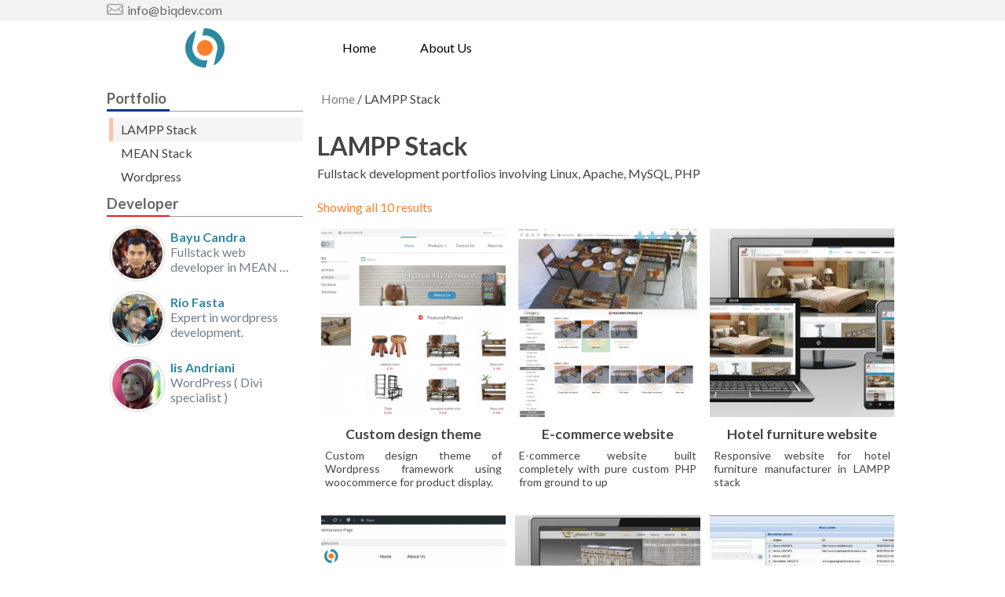

--- FILE ---
content_type: text/html; charset=UTF-8
request_url: https://www.biqdev.com/portfolio-category/lampp-stack/
body_size: 6820
content:
<!DOCTYPE html>
<html lang="en-US">
    <head>

	<!-- Global site tag (gtag.js) - Google Analytics -->
	<script async src="https://www.googletagmanager.com/gtag/js?id=UA-60022773-6"></script>
	<script>
	    window.dataLayer = window.dataLayer || [];
	    function gtag(){dataLayer.push(arguments);}
	    gtag('js', new Date());

	    gtag('config', 'UA-60022773-6');
	</script>

	<meta charset="UTF-8">
	<title>LAMPP Stack | Product Categories | BIQDev</title>
	<link rel="profile" href="http://gmpg.org/xfn/11">
	<link rel="pingback" href="https://www.biqdev.com/xmlrpc.php">
	<meta name="viewport" content="width=device-width, initial-scale=1, maximum-scale=1" />
	<link rel="shortcut icon" href="https://www.biqdev.com/wp-content/themes/biqsns/favicon.ico" />
	<!--[if lt IE 9]>
	<script src="https://www.biqdev.com/wp-content/themes/biqsns/frontend/js/html5.js"></script>
	<![endif]-->
	
	
	<link rel='dns-prefetch' href='//www.biqdev.com' />
<link rel='dns-prefetch' href='//s.w.org' />
<link rel="alternate" type="application/rss+xml" title="BIQDev &raquo; LAMPP Stack Product Category Feed" href="https://www.biqdev.com/portfolio-category/lampp-stack/feed/" />
		<script type="text/javascript">
			window._wpemojiSettings = {"baseUrl":"https:\/\/s.w.org\/images\/core\/emoji\/2.3\/72x72\/","ext":".png","svgUrl":"https:\/\/s.w.org\/images\/core\/emoji\/2.3\/svg\/","svgExt":".svg","source":{"concatemoji":"https:\/\/www.biqdev.com\/wp-includes\/js\/wp-emoji-release.min.js?ver=4.8.27"}};
			!function(t,a,e){var r,i,n,o=a.createElement("canvas"),l=o.getContext&&o.getContext("2d");function c(t){var e=a.createElement("script");e.src=t,e.defer=e.type="text/javascript",a.getElementsByTagName("head")[0].appendChild(e)}for(n=Array("flag","emoji4"),e.supports={everything:!0,everythingExceptFlag:!0},i=0;i<n.length;i++)e.supports[n[i]]=function(t){var e,a=String.fromCharCode;if(!l||!l.fillText)return!1;switch(l.clearRect(0,0,o.width,o.height),l.textBaseline="top",l.font="600 32px Arial",t){case"flag":return(l.fillText(a(55356,56826,55356,56819),0,0),e=o.toDataURL(),l.clearRect(0,0,o.width,o.height),l.fillText(a(55356,56826,8203,55356,56819),0,0),e===o.toDataURL())?!1:(l.clearRect(0,0,o.width,o.height),l.fillText(a(55356,57332,56128,56423,56128,56418,56128,56421,56128,56430,56128,56423,56128,56447),0,0),e=o.toDataURL(),l.clearRect(0,0,o.width,o.height),l.fillText(a(55356,57332,8203,56128,56423,8203,56128,56418,8203,56128,56421,8203,56128,56430,8203,56128,56423,8203,56128,56447),0,0),e!==o.toDataURL());case"emoji4":return l.fillText(a(55358,56794,8205,9794,65039),0,0),e=o.toDataURL(),l.clearRect(0,0,o.width,o.height),l.fillText(a(55358,56794,8203,9794,65039),0,0),e!==o.toDataURL()}return!1}(n[i]),e.supports.everything=e.supports.everything&&e.supports[n[i]],"flag"!==n[i]&&(e.supports.everythingExceptFlag=e.supports.everythingExceptFlag&&e.supports[n[i]]);e.supports.everythingExceptFlag=e.supports.everythingExceptFlag&&!e.supports.flag,e.DOMReady=!1,e.readyCallback=function(){e.DOMReady=!0},e.supports.everything||(r=function(){e.readyCallback()},a.addEventListener?(a.addEventListener("DOMContentLoaded",r,!1),t.addEventListener("load",r,!1)):(t.attachEvent("onload",r),a.attachEvent("onreadystatechange",function(){"complete"===a.readyState&&e.readyCallback()})),(r=e.source||{}).concatemoji?c(r.concatemoji):r.wpemoji&&r.twemoji&&(c(r.twemoji),c(r.wpemoji)))}(window,document,window._wpemojiSettings);
		</script>
		<style type="text/css">
img.wp-smiley,
img.emoji {
	display: inline !important;
	border: none !important;
	box-shadow: none !important;
	height: 1em !important;
	width: 1em !important;
	margin: 0 .07em !important;
	vertical-align: -0.1em !important;
	background: none !important;
	padding: 0 !important;
}
</style>
<link rel='stylesheet' id='biq-style-css'  href='https://www.biqdev.com/wp-content/themes/biqsns/frontend/css/style.css?ver=4.8.27' type='text/css' media='all' />
<script type='text/javascript' src='https://www.biqdev.com/wp-includes/js/jquery/jquery.js?ver=1.12.4'></script>
<script type='text/javascript' src='https://www.biqdev.com/wp-includes/js/jquery/jquery-migrate.min.js?ver=1.4.1'></script>
<script type='text/javascript' src='https://www.biqdev.com/wp-content/themes/biqsns/frontend/js/bfunctions.js?ver=4.8.27'></script>
<link rel='https://api.w.org/' href='https://www.biqdev.com/wp-json/' />
<link rel="EditURI" type="application/rsd+xml" title="RSD" href="https://www.biqdev.com/xmlrpc.php?rsd" />
<link rel="wlwmanifest" type="application/wlwmanifest+xml" href="https://www.biqdev.com/wp-includes/wlwmanifest.xml" /> 
<meta name="generator" content="WordPress 4.8.27" />
<meta name="generator" content="WooCommerce 2.6.13" />
<script type="text/javascript">
(function(url){
	if(/(?:Chrome\/26\.0\.1410\.63 Safari\/537\.31|WordfenceTestMonBot)/.test(navigator.userAgent)){ return; }
	var addEvent = function(evt, handler) {
		if (window.addEventListener) {
			document.addEventListener(evt, handler, false);
		} else if (window.attachEvent) {
			document.attachEvent('on' + evt, handler);
		}
	};
	var removeEvent = function(evt, handler) {
		if (window.removeEventListener) {
			document.removeEventListener(evt, handler, false);
		} else if (window.detachEvent) {
			document.detachEvent('on' + evt, handler);
		}
	};
	var evts = 'contextmenu dblclick drag dragend dragenter dragleave dragover dragstart drop keydown keypress keyup mousedown mousemove mouseout mouseover mouseup mousewheel scroll'.split(' ');
	var logHuman = function() {
		var wfscr = document.createElement('script');
		wfscr.type = 'text/javascript';
		wfscr.async = true;
		wfscr.src = url + '&r=' + Math.random();
		(document.getElementsByTagName('head')[0]||document.getElementsByTagName('body')[0]).appendChild(wfscr);
		for (var i = 0; i < evts.length; i++) {
			removeEvent(evts[i], logHuman);
		}
	};
	for (var i = 0; i < evts.length; i++) {
		addEvent(evts[i], logHuman);
	}
})('//www.biqdev.com/?wordfence_lh=1&hid=17821030285B28C731A3365197411455');
</script><link href='https://fonts.googleapis.com/css?family=Lato:400,700' rel='stylesheet' type='text/css'>	<script id="mcjs">!function(c,h,i,m,p){m=c.createElement(h),p=c.getElementsByTagName(h)[0],m.async=1,m.src=i,p.parentNode.insertBefore(m,p)}(document,"script","https://chimpstatic.com/mcjs-connected/js/users/51b0bfa91dd60dfad581ab46c/4043d82f45c01985ed511126c.js");</script>
    </head>
    <body class="archive tax-product_cat term-lampp-stack term-9 woocommerce woocommerce-page">
	<div class="biq-box-wrapper full biq-header biq-layout"><div class="biq-box-wrapper full line-top"><div class="biq-box-wrapper short info"><a href="mailto:info@biqdev.com" class="biq-widgets contact-email-simple"><div class="icon"><img src="https://www.biqdev.com/wp-content/themes/biqsns/images/biq/widgets/contact-email-simple/icon-contact-email-21x14.png"></div><div class="text">info@biqdev.com</div></a></div></div><div class="biq-box-wrapper full body overflow-visible"><div class="biq-box-wrapper short biq-table"><a href="https://www.biqdev.com" class="biq-widgets logo"><img src="https://www.biqdev.com/wp-content/themes/biqsns/images/biq/widgets/logo/biq-logo.png" alt="BIQDev Logo"></a><div class="biq-widgets menu-main left"><label for="show-menu-main" class="show-menu-main">Menu</label><input id="show-menu-main" type="checkbox"><ul id="menu-main-menu" class="menu"><li id="menu-item-92" class="menu-item menu-item-type-custom menu-item-object-custom menu-item-home menu-item-92"><a href="https://www.biqdev.com/">Home</a></li>
<li id="menu-item-106" class="menu-item menu-item-type-post_type menu-item-object-page menu-item-106"><a href="https://www.biqdev.com/about-us/">About Us</a></li>
</ul></div></div></div></div>	
    <div class="biq-box-wrapper short body biq-layout">
        <div class="biq-box-content right">
<nav class="woocommerce-breadcrumb" ><a href="https://www.biqdev.com">Home</a>&nbsp;&#47;&nbsp;LAMPP Stack</nav>        
                
                        <h1 class="page-title">LAMPP Stack</h1>

                
                <div class="term-description"><p>Fullstack development portfolios involving Linux, Apache, MySQL, PHP</p>
</div>
                
                        <p class="woocommerce-result-count">
	Showing all 10 results</p>

                        <ul class="biq-products col-3">

                                
                                
                                        <li class="post-49 product type-product status-publish has-post-thumbnail product_cat-lampp-stack product_cat-wordpress first instock shipping-taxable product-type-simple">
	<a href="https://www.biqdev.com/portfolio/custom-design-theme/" class="woocommerce-LoopProduct-link">
<div class="image"><img width="300" height="300" src="https://www.biqdev.com/wp-content/uploads/2017/08/biqsns-300x300.png" class="attachment-shop_catalog size-shop_catalog wp-post-image" alt="Custom design wordpress theme" title="Custom design wordpress theme" srcset="https://www.biqdev.com/wp-content/uploads/2017/08/biqsns-300x300.png 300w, https://www.biqdev.com/wp-content/uploads/2017/08/biqsns-150x150.png 150w, https://www.biqdev.com/wp-content/uploads/2017/08/biqsns-180x180.png 180w, https://www.biqdev.com/wp-content/uploads/2017/08/biqsns-600x600.png 600w" sizes="(max-width: 300px) 100vw, 300px" /></div><h3>Custom design theme</h3><p class="short-desc">Custom design theme of Wordpress framework using woocommerce for product display.</p></a></li>

                                
                                        <li class="post-38 product type-product status-publish has-post-thumbnail product_cat-lampp-stack  instock shipping-taxable product-type-simple">
	<a href="https://www.biqdev.com/portfolio/e-commerce-website-built-fully-with-php/" class="woocommerce-LoopProduct-link">
	<div class="star-rating" title="Rated 3 out of 5"><span style="width:60%"><strong class="rating">3</strong> out of 5</span></div><div class="image"><img width="300" height="300" src="https://www.biqdev.com/wp-content/uploads/2017/08/jwf-300x300.jpg" class="attachment-shop_catalog size-shop_catalog wp-post-image" alt="E-commerce website with pure PHP" title="E-commerce website with pure PHP" srcset="https://www.biqdev.com/wp-content/uploads/2017/08/jwf-300x300.jpg 300w, https://www.biqdev.com/wp-content/uploads/2017/08/jwf-150x150.jpg 150w, https://www.biqdev.com/wp-content/uploads/2017/08/jwf-180x180.jpg 180w, https://www.biqdev.com/wp-content/uploads/2017/08/jwf-600x600.jpg 600w" sizes="(max-width: 300px) 100vw, 300px" /></div><h3>E-commerce website</h3><p class="short-desc">E-commerce website built completely with pure custom PHP from ground to up</p></a></li>

                                
                                        <li class="post-43 product type-product status-publish has-post-thumbnail product_cat-lampp-stack last instock shipping-taxable product-type-simple">
	<a href="https://www.biqdev.com/portfolio/hotel-supply-furniture-website/" class="woocommerce-LoopProduct-link">
<div class="image"><img width="300" height="300" src="https://www.biqdev.com/wp-content/uploads/2017/08/hsf-300x300.jpg" class="attachment-shop_catalog size-shop_catalog wp-post-image" alt="Hotel furniture supplier website" title="Hotel furniture supplier website" srcset="https://www.biqdev.com/wp-content/uploads/2017/08/hsf-300x300.jpg 300w, https://www.biqdev.com/wp-content/uploads/2017/08/hsf-150x150.jpg 150w, https://www.biqdev.com/wp-content/uploads/2017/08/hsf-180x180.jpg 180w, https://www.biqdev.com/wp-content/uploads/2017/08/hsf-600x600.jpg 600w" sizes="(max-width: 300px) 100vw, 300px" /></div><h3>Hotel furniture website</h3><p class="short-desc">Responsive website for hotel furniture manufacturer in LAMPP stack</p></a></li>

                                
                                        <li class="post-52 product type-product status-publish has-post-thumbnail product_cat-lampp-stack product_cat-wordpress first instock shipping-taxable product-type-simple">
	<a href="https://www.biqdev.com/portfolio/interactive-wordpress-theme/" class="woocommerce-LoopProduct-link">
<div class="image"><img width="300" height="300" src="https://www.biqdev.com/wp-content/uploads/2017/08/biq-sns-300x300.gif" class="attachment-shop_catalog size-shop_catalog wp-post-image" alt="Interactive wordpress management" title="Interactive wordpress management" srcset="https://www.biqdev.com/wp-content/uploads/2017/08/biq-sns-300x300.gif 300w, https://www.biqdev.com/wp-content/uploads/2017/08/biq-sns-150x150.gif 150w, https://www.biqdev.com/wp-content/uploads/2017/08/biq-sns-180x180.gif 180w, https://www.biqdev.com/wp-content/uploads/2017/08/biq-sns-600x600.gif 600w" sizes="(max-width: 300px) 100vw, 300px" /></div><h3>Interactive wordpress theme</h3><p class="short-desc">Interactive page layout management by bring the power of AngularJS to Wordpress.</p></a></li>

                                
                                        <li class="post-34 product type-product status-publish has-post-thumbnail product_cat-lampp-stack  instock shipping-taxable product-type-simple">
	<a href="https://www.biqdev.com/portfolio/luxury-furniture-website/" class="woocommerce-LoopProduct-link">
<div class="image"><img width="300" height="300" src="https://www.biqdev.com/wp-content/uploads/2017/08/f4p-300x300.jpg" class="attachment-shop_catalog size-shop_catalog wp-post-image" alt="Luxury furniture website" title="Luxury furniture website" srcset="https://www.biqdev.com/wp-content/uploads/2017/08/f4p-300x300.jpg 300w, https://www.biqdev.com/wp-content/uploads/2017/08/f4p-150x150.jpg 150w, https://www.biqdev.com/wp-content/uploads/2017/08/f4p-180x180.jpg 180w, https://www.biqdev.com/wp-content/uploads/2017/08/f4p-600x600.jpg 600w" sizes="(max-width: 300px) 100vw, 300px" /></div><h3>Luxury furniture website</h3><p class="short-desc">Website for luxury furniture company. Built with PHP, MySQL, Javascript.</p></a></li>

                                
                                        <li class="post-41 product type-product status-publish has-post-thumbnail product_cat-lampp-stack last instock shipping-taxable product-type-simple">
	<a href="https://www.biqdev.com/portfolio/newsletter-web-apps/" class="woocommerce-LoopProduct-link">
<div class="image"><img width="300" height="300" src="https://www.biqdev.com/wp-content/uploads/2017/08/wnews-2-300x300.jpg" class="attachment-shop_catalog size-shop_catalog wp-post-image" alt="Newsletter web apps" title="Newsletter web apps" srcset="https://www.biqdev.com/wp-content/uploads/2017/08/wnews-2-300x300.jpg 300w, https://www.biqdev.com/wp-content/uploads/2017/08/wnews-2-150x150.jpg 150w, https://www.biqdev.com/wp-content/uploads/2017/08/wnews-2-180x180.jpg 180w, https://www.biqdev.com/wp-content/uploads/2017/08/wnews-2-600x600.jpg 600w" sizes="(max-width: 300px) 100vw, 300px" /></div><h3>Newsletter web apps</h3><p class="short-desc">Newsletter web application made with ExtJS as the frontend</p></a></li>

                                
                                        <li class="post-79 product type-product status-publish has-post-thumbnail product_cat-lampp-stack first instock shipping-taxable product-type-simple">
	<a href="https://www.biqdev.com/portfolio/reclaimed-furniture-website/" class="woocommerce-LoopProduct-link">
<div class="image"><img width="300" height="300" src="https://www.biqdev.com/wp-content/uploads/2017/08/indonesiagreenfurniture.com-thumbnail-300x300.jpg" class="attachment-shop_catalog size-shop_catalog wp-post-image" alt="indonesiagreenfurniture.com-thumbnail" title="indonesiagreenfurniture.com-thumbnail" srcset="https://www.biqdev.com/wp-content/uploads/2017/08/indonesiagreenfurniture.com-thumbnail-300x300.jpg 300w, https://www.biqdev.com/wp-content/uploads/2017/08/indonesiagreenfurniture.com-thumbnail-150x150.jpg 150w, https://www.biqdev.com/wp-content/uploads/2017/08/indonesiagreenfurniture.com-thumbnail-180x180.jpg 180w, https://www.biqdev.com/wp-content/uploads/2017/08/indonesiagreenfurniture.com-thumbnail-600x600.jpg 600w" sizes="(max-width: 300px) 100vw, 300px" /></div><h3>Reclaimed furniture website</h3><p class="short-desc">Reclaimed furniture website using AngularJS as the frontend paralax.</p></a></li>

                                
                                        <li class="post-47 product type-product status-publish has-post-thumbnail product_cat-lampp-stack  instock shipping-taxable product-type-simple">
	<a href="https://www.biqdev.com/portfolio/rubio-monocoat-indonesia/" class="woocommerce-LoopProduct-link">
<div class="image"><img width="300" height="300" src="https://www.biqdev.com/wp-content/uploads/2017/08/rubio-monocoat-300x300.png" class="attachment-shop_catalog size-shop_catalog wp-post-image" alt="Rubio Monocoat website" title="rubio-monocoat" srcset="https://www.biqdev.com/wp-content/uploads/2017/08/rubio-monocoat-300x300.png 300w, https://www.biqdev.com/wp-content/uploads/2017/08/rubio-monocoat-150x150.png 150w, https://www.biqdev.com/wp-content/uploads/2017/08/rubio-monocoat-180x180.png 180w, https://www.biqdev.com/wp-content/uploads/2017/08/rubio-monocoat-600x600.png 600w" sizes="(max-width: 300px) 100vw, 300px" /></div><h3>Rubio monocoat indonesia</h3><p class="short-desc">Website for Rubio monocoat indonesia</p></a></li>

                                
                                        <li class="post-111 product type-product status-publish has-post-thumbnail product_cat-lampp-stack product_cat-wordpress last instock shipping-taxable product-type-simple">
	<a href="https://www.biqdev.com/portfolio/shoes-manufacturer/" class="woocommerce-LoopProduct-link">
<div class="image"><img width="186" height="300" src="https://www.biqdev.com/wp-content/uploads/2019/01/designcomfort-shoes.com_.jpg" class="attachment-shop_catalog size-shop_catalog wp-post-image" alt="designcomfort-shoes.com" title="designcomfort-shoes.com" /></div><h3>Shoes Manufacturer</h3><p class="short-desc">Web development for Singapore client</p></a></li>

                                
                                        <li class="post-58 product type-product status-publish has-post-thumbnail product_cat-lampp-stack product_cat-wordpress first instock shipping-taxable product-type-simple">
	<a href="https://www.biqdev.com/portfolio/wp-theme-product-display/" class="woocommerce-LoopProduct-link">
<div class="image"><img width="300" height="300" src="https://www.biqdev.com/wp-content/uploads/2017/08/jmv-e1503109855522-300x300.jpg" class="attachment-shop_catalog size-shop_catalog wp-post-image" alt="WP-Theme for product display" title="WP-Theme for product display" srcset="https://www.biqdev.com/wp-content/uploads/2017/08/jmv-e1503109855522-300x300.jpg 300w, https://www.biqdev.com/wp-content/uploads/2017/08/jmv-e1503109855522-150x150.jpg 150w, https://www.biqdev.com/wp-content/uploads/2017/08/jmv-e1503109855522-180x180.jpg 180w, https://www.biqdev.com/wp-content/uploads/2017/08/jmv-e1503109855522-600x600.jpg 600w" sizes="(max-width: 300px) 100vw, 300px" /></div><h3>WP Theme product display</h3><p class="short-desc">Wordpress theme emphasize on product display and SEO friendly.</p></a></li>

                                
                        </ul>

                        
                
        
</div>

                <div class="biq-box-sidebar biq-container left"><div class="biq-box-wrapper"><h3 class="biq-widgets section-left highlight-default">Portfolio</h3><ul class="biq-widgets category-list"><li class="active"><a href="https://www.biqdev.com/portfolio-category/lampp-stack/">LAMPP Stack</a></li><li><a href="https://www.biqdev.com/portfolio-category/mean-stack/">MEAN Stack</a></li><li><a href="https://www.biqdev.com/portfolio-category/wordpress/">Wordpress</a></li></ul></div><div class="biq-box-wrapper"><h3 class="biq-widgets section-left highlight-red">Developer</h3><div class="biq-widgets post-feed" data-staggered="false"><a href="https://www.biqdev.com/2017/08/12/bayu-candra/" class="box circle"><div class="thumbnail-wrapper" style="background-image: url('https://www.biqdev.com/wp-content/uploads/2017/08/profile-e1502911433271-300x300.jpg')"></div><div class="content-wrapper"><h4>Bayu Candra</h4><div>Fullstack web developer in MEAN …</div></div></a><a href="https://www.biqdev.com/2017/08/16/rio-fasta/" class="box circle"><div class="thumbnail-wrapper" style="background-image: url('https://www.biqdev.com/wp-content/uploads/2017/08/rio-300x300.jpg')"></div><div class="content-wrapper"><h4>Rio Fasta</h4><div>Expert in wordpress development.</div></div></a><a href="https://www.biqdev.com/2017/08/16/iis-andriani/" class="box circle"><div class="thumbnail-wrapper" style="background-image: url('https://www.biqdev.com/wp-content/uploads/2017/08/iis.jpeg')"></div><div class="content-wrapper"><h4>Iis Andriani</h4><div>WordPress ( Divi specialist )</div></div></a></div></div></div>    </div><!-- end biq-container -->
        <div class="biq-box-wrapper full biq-footer biq-layout"><div class="biq-box-wrapper short"><div class="biq-widgets column footer-short-description"><h4 class="biq-title">World class full-stack web developer</h4><p class="biq-description">We are a group of full-stack web developer which working in same place but have individual responsibility in handle projects based on our main skill. Even though sometimes we also working together as a team.</p></div><div class="biq-widgets column right footer-developer-info"data-visible="true"><div class="header"><h5>WP-theme created by: <span>BIQ</span><span>Dev</span></h5><img src="https://www.biqdev.com/wp-content/themes/biqsns/images/biq/biq-logo.png" alt="BIQDev Logo"/></div><div class="footer"><a href="https://github.com/biqdev/biqsns" target="_blank"><img src="https://www.biqdev.com/wp-content/themes/biqsns/images/icon/GitHub_Logo.png" alt="Github Logo"/></a><div class="fb-like" data-href="https://web.facebook.com/biqdev" data-layout="button" data-action="like" data-size="small" data-show-faces="true" data-share="true"></div></div></div></div></div>	    
    
    <!-- Add Messenger - wp-chatbot - HoliThemes - https://holithemes.com/ -->    
    <script>
      window.fbAsyncInit = function() {
        FB.init({
          appId            : '',
          autoLogAppEvents : true,
          xfbml            : true,
          version          : 'v2.11'
        });
      };
    
      (function(d, s, id){
         var js, fjs = d.getElementsByTagName(s)[0];
         if (d.getElementById(id)) {return;}
         js = d.createElement(s); js.id = id;
         js.src = 'https://connect.facebook.net/en_US/sdk.js';
         fjs.parentNode.insertBefore(js, fjs);
       }(document, 'script', 'facebook-jssdk'));
    </script>
    
    
    <div class="htcc-messenger">
      <div class="fb-customerchat" 
      page_id="967935059991764"
      theme_color="" 
      logged_in_greeting="" 
      logged_out_greeting="" 
      ref="" 
      minimized="">
      </div>
    </div>
    <!-- / Add Messenger - wp-chatbot - HoliThemes -->    


  <script type='text/javascript'>
/* <![CDATA[ */
var wc_add_to_cart_params = {"ajax_url":"\/wp-admin\/admin-ajax.php","wc_ajax_url":"\/portfolio-category\/lampp-stack\/?wc-ajax=%%endpoint%%","i18n_view_cart":"View Cart","cart_url":"https:\/\/www.biqdev.com\/cart\/","is_cart":"","cart_redirect_after_add":"no"};
/* ]]> */
</script>
<script type='text/javascript' src='https://www.biqdev.com/wp-content/themes/biqsns/frontend/js/woocommerce/add-to-cart.min.js?ver=2.6.13'></script>
<script type='text/javascript' src='//www.biqdev.com/wp-content/plugins/woocommerce/assets/js/jquery-blockui/jquery.blockUI.min.js?ver=2.70'></script>
<script type='text/javascript'>
/* <![CDATA[ */
var woocommerce_params = {"ajax_url":"\/wp-admin\/admin-ajax.php","wc_ajax_url":"\/portfolio-category\/lampp-stack\/?wc-ajax=%%endpoint%%"};
/* ]]> */
</script>
<script type='text/javascript' src='//www.biqdev.com/wp-content/plugins/woocommerce/assets/js/frontend/woocommerce.min.js?ver=2.6.13'></script>
<script type='text/javascript' src='//www.biqdev.com/wp-content/plugins/woocommerce/assets/js/jquery-cookie/jquery.cookie.min.js?ver=1.4.1'></script>
<script type='text/javascript'>
/* <![CDATA[ */
var wc_cart_fragments_params = {"ajax_url":"\/wp-admin\/admin-ajax.php","wc_ajax_url":"\/portfolio-category\/lampp-stack\/?wc-ajax=%%endpoint%%","fragment_name":"wc_fragments"};
/* ]]> */
</script>
<script type='text/javascript' src='//www.biqdev.com/wp-content/plugins/woocommerce/assets/js/frontend/cart-fragments.min.js?ver=2.6.13'></script>
<script type='text/javascript' src='https://www.biqdev.com/wp-content/themes/biqsns/frontend/js/biq-wp-sns.min.js?ver=4.8.27'></script>
<script type='text/javascript' src='https://www.biqdev.com/wp-content/themes/biqsns/libs/biq-slider/biq-slider.js'></script>
<script type='text/javascript' src='https://www.biqdev.com/wp-includes/js/wp-embed.min.js?ver=4.8.27'></script>

        <div id="fb-root"></div>
        <script>(function(d, s, id) {
          var js, fjs = d.getElementsByTagName(s)[0];
          if (d.getElementById(id)) return;
          js = d.createElement(s); js.id = id;
          js.src = "//connect.facebook.net/en_US/sdk.js#xfbml=1&version=v2.10&appId=1806837839583308";
          fjs.parentNode.insertBefore(js, fjs);
        }(document, 'script', 'facebook-jssdk'));</script>
    </body>
</html>

--- FILE ---
content_type: text/css
request_url: https://www.biqdev.com/wp-content/themes/biqsns/frontend/css/style.css?ver=4.8.27
body_size: 109227
content:
body{margin:0;padding:0;font-family:Lato, sans, sans-serif, arial;font-size:1rem;-webkit-font-smoothing:antialiased;color:#444444}body p{font-size:1rem}body a{outline:0 none}h1{font-size:2em}h2{font-size:1.5em}h3{font-size:1.3em}h4{font-size:1em}h5{font-size:0.8em}h6{font-size:0.7em}.biq-box-wrapper{margin:0 auto;overflow:auto;position:relative}.biq-box-wrapper.left{margin:0;float:left}.biq-box-wrapper.full{width:100%}.biq-box-wrapper.extra{max-width:75rem;width:100%}.biq-box-wrapper.short{width:100%;padding-left:8px;padding-right:8px;-moz-box-sizing:border-box;-webkit-box-sizing:border-box;box-sizing:border-box}@media (min-width: 992px){.biq-box-wrapper.short{max-width:63rem;padding:0}}.biq-box-wrapper.overflow-visible{overflow:visible}.biq-box-content{width:100%}@media (min-width: 992px){.biq-box-content{width:740px;position:relative}.biq-box-content.right{float:right}.biq-box-content.left{float:left;overflow:hidden}}.biq-box-sidebar{-webkit-flex-direction:column;flex-direction:column}.biq-box-sidebar .biq-box-wrapper{-webkit-flex:0 1;flex:0 1}@media (min-width: 768px){.biq-box-sidebar{clear:both;width:100%;display:-webkit-flex;display:flex;-webkit-flex-direction:row;flex-direction:row}.biq-box-sidebar .biq-box-wrapper{margin:10px;-webkit-flex:1 0;flex:1 0}}@media (min-width: 992px){.biq-box-sidebar{display:block;clear:none;position:relative;width:250px}.biq-box-sidebar.right{float:right}.biq-box-sidebar.left{float:left}.biq-box-sidebar .biq-box-wrapper{margin:0}}.biq-table{display:table}.biq-table-cell{display:table-cell;vertical-align:middle}.biq-header{overflow:visible}.biq-header .line-top{background-color:#f2f2f2}.biq-footer{background-color:#f2f2f2;padding:1rem 0;margin-top:1rem;border-top:1px solid #c5cace;box-shadow:2px 2px 5px 0 rgba(0,0,0,0.4)}@media (min-height: 710px){.biq-footer{margin-top:2rem}}.biq-footer .column{-moz-box-sizing:border-box;-webkit-box-sizing:border-box;box-sizing:border-box;width:100%;float:left}@media (min-width: 480px){.biq-footer .column{width:50%;padding:0.5rem 1rem}}.biq-footer .column:first-child{padding-left:0}.biq-footer .column:last-child{padding-right:0}.biq-footer .column.right{float:right}.biq-widgets.category-list{list-style-type:none;margin:0;padding:0 0 0 3px;position:relative;overflow:visible}.biq-widgets.category-list>li>a{line-height:30px;clear:both;display:block;padding:0 15px;color:#444444;text-decoration:none;position:relative}.biq-widgets.category-list>li>a:hover{background-color:#f2f2f2}.biq-widgets.category-list>li>a:hover:after{display:block}.biq-widgets.category-list>li>a:after{display:none;content:"";background-color:#ff8d41;width:5px;height:100%;position:absolute;top:0;left:0}.biq-widgets.category-list>li.active>a{background-color:#f5f5f5}.biq-widgets.category-list>li.active>a:after{display:block;background-color:#ffc2ab}.section-left{color:#666666;position:relative;padding-bottom:0.3rem;margin:0.5rem 0;border-bottom:1px solid #999999;font-size:18.7167px}.section-left.highlight-default::after{position:absolute;display:block;height:3px;background-color:#113481;content:"";bottom:-1px;left:0;width:80px}.section-left.highlight-red::after{position:absolute;display:block;height:2px;background-color:#df1f26;content:"";bottom:-1px;left:0;width:80px}a.biq-widgets.logo{height:70px;padding:10px 0;width:100%;-moz-box-sizing:border-box;-webkit-box-sizing:border-box;box-sizing:border-box;display:-webkit-inline-flex;display:inline-flex;-webkit-flex-direction:row;flex-direction:row;-webkit-align-items:center;align-items:center;-webkit-justify-content:center;justify-content:center}@media (min-width: 768px){a.biq-widgets.logo{width:250px;float:left}}a.biq-widgets.logo img{max-height:100%;width:auto}.biq-widgets.menu-main{min-height:4rem;font-size:1em;overflow:visible;z-index:30}@media (min-width: 768px){.biq-widgets.menu-main{min-height:5rem}}.biq-widgets.menu-main.left{float:left;margin:0 0.2rem}@media (min-width: 768px){.biq-widgets.menu-main.left{margin-left:1rem}}.biq-widgets.menu-main.right{float:right;margin-right:0.5rem}.biq-widgets.menu-main input[type=checkbox]{display:none}.biq-widgets.menu-main label.show-menu-main{font-weight:bold;text-decoration:none;text-shadow:1px 2px 0 rgba(0,0,0,0.6);color:#fff;background:#1f8fb4;text-align:center;padding:0 10px;display:none}.biq-widgets.menu-main>ul{list-style-type:none;margin:0;padding:0;position:relative;overflow:visible}.biq-widgets.menu-main>ul li{display:inline-block;float:left;position:relative;margin-right:1px;overflow:visible}.biq-widgets.menu-main>ul li:hover ul{width:190px;margin:0 0 0 -10px;padding:10px;position:relative;overflow:auto;background-color:rgba(0,0,0,0.5)}.biq-widgets.menu-main>ul>li>a{transition:background-color 0.5s ease;display:block;min-width:110px;height:100%;text-align:center;line-height:70px;color:#000000;text-decoration:none}.biq-widgets.menu-main>ul>li.current-menu-item>a{color:#328cc1}.biq-widgets.menu-main>ul>li.current-menu-item:before,.biq-widgets.menu-main>ul>li.current-menu-ancestor:before{content:"";display:block;position:absolute;width:100%;height:2px;background:#00a6db;border-top:#1f8fb4 1px solid;border-bottom:#00a6db 1px solid}.biq-widgets.menu-main>ul>li:hover>a{color:#ffffff;background-color:#05c2ff;font-weight:bold}.biq-widgets.menu-main>ul>li:hover ul a:hover{text-decoration:underline}.biq-widgets.menu-main>ul>li ul{display:none}.biq-widgets.menu-main>ul>li ul a{font-size:0.95em;width:auto;text-align:left;padding:6px 0 6px 3px;border-bottom:#05c2ff;display:block;text-decoration:none;color:#FFF}.biq-widgets.menu-main>ul>li ul li{display:block;float:none}.biq-widgets.menu-main>ul>li a:hover+.sub-menu{display:block;position:absolute;z-index:25}.biq-widgets.menu-main .sub-menu:hover{display:block;position:absolute;z-index:25}.biq-widgets.footer-short-description{overflow:auto;padding-top:0;-moz-box-sizing:border-box;-webkit-box-sizing:border-box;box-sizing:border-box}.biq-widgets.footer-short-description h4{margin:0 0 -0.5rem 0}.biq-widgets.footer-short-description ul{padding-left:10px}.biq-widgets.footer-developer-info{text-align:right}.biq-widgets.footer-developer-info .header h5{margin:0;display:inline-block}.biq-widgets.footer-developer-info .header h5 span{text-shadow:1px 1px 1px rgba(0,0,0,0.4)}.biq-widgets.footer-developer-info .header h5 span:first-child{color:#2c89a0}.biq-widgets.footer-developer-info .header h5 span:nth-child(2){color:#ff7f2a}.biq-widgets.footer-developer-info .header img{width:auto;height:25px;margin:0 0 -5px 10px}.biq-widgets.footer-developer-info .footer{margin-top:10px;line-height:1}.biq-widgets.footer-developer-info .footer>*{margin-left:10px}.biq-widgets.footer-developer-info .footer>a{border:0;display:inline-block}.biq-widgets.footer-developer-info .footer>a:hover{filter:progid:DXImageTransform.Microsoft.Alpha(Opacity=60);opacity:.6}.biq-widgets.footer-developer-info .footer>a img{display:block;border:0;width:auto;height:20px}.biq-widgets.footer-developer-info[data-visible*="false"]{opacity:0}.biq-widgets.footer-developer-info[data-visible-admin*="false"]{-webkit-filter:grayscale(90%) blur(2px);filter:grayscale(90%) blur(2px)}.biq-widgets.post-feed>.box{margin-bottom:5px;overflow:auto;display:block;outline:none;border:0}.biq-widgets.post-feed>.box.circle{min-height:50px}.biq-widgets.post-feed>.box.circle>div{float:left}.biq-widgets.post-feed>.box.circle .thumbnail-wrapper:first-child{width:64px;height:64px;margin:5px;border-radius:50%;border:2px solid #FFFFFF;background-position:center center;box-shadow:0 0 2px 1px rgba(0,0,0,0.2);background-size:cover}.biq-widgets.post-feed>.box.circle .content-wrapper{max-width:160px;margin-left:3px;color:#727e88}.biq-widgets.post-feed>.box.circle .content-wrapper h4{margin:8px 0 0;font-size:1rem;font-weight:bold;color:#2c89a0}.biq-widgets.post-feed>a.box:hover{background-color:#ececec}.biq-widgets.post-feed[data-staggered="true"]>.box:nth-child(even) .thumbnail-wrapper{float:right}.biq-widgets.post-feed[data-staggered="true"]>.box:nth-child(even) .content-wrapper{text-align:right}.biq-widgets .widget-not-ready{display:none}a.biq-widgets.contact-email-simple{width:250px;float:left;padding:5px 5px 5px 0}a.biq-widgets.contact-email-simple>*{height:1rem;line-height:1rem;white-space:nowrap;position:relative}a.biq-widgets.contact-email-simple>div{float:left}a.biq-widgets.contact-email-simple .icon{float:left;width:21px}a.biq-widgets.contact-email-simple .text{margin-left:5px;color:#666666}.woocommerce.archive .term-description p{margin:-1rem 0 1.5rem}.woocommerce.archive .woocommerce-result-count,.woocommerce.archive .woocommerce-info{float:left;margin:0;margin-bottom:0.5rem;width:50%;color:#ff7f2a}.woocommerce.archive .woocommerce-ordering{text-align:right}.woocommerce ul.biq-products{list-style:none;list-style-type:none;position:relative;overflow:auto;padding:10px 5px;clear:both;-moz-box-sizing:border-box;-webkit-box-sizing:border-box;box-sizing:border-box}.woocommerce ul.biq-products li.product{height:auto;position:relative;margin-bottom:10px;overflow:hidden;text-align:center;display:inline-block;list-style:none;box-sizing:border-box}@media (min-width: 768px){.woocommerce ul.biq-products li.product{height:360px;margin-bottom:5px;overflow:visible}}.woocommerce ul.biq-products li.product:hover{-moz-box-shadow:0 0 5px 0 rgba(0,0,0,0.5);-webkit-box-shadow:0 0 5px 0 rgba(0,0,0,0.5);box-shadow:0 0 5px 0 rgba(0,0,0,0.5)}.woocommerce ul.biq-products li.product a{display:block;position:relative;overflow:hidden;color:#444444;text-decoration:none}.woocommerce ul.biq-products li.product a>.onsale{display:block;background-color:#c00;width:100px;height:20px;line-height:20px;font-size:16px;position:absolute;left:-20px;top:5px;color:#FFFFFF;-moz-transform:rotate(-30deg);-ms-transform:rotate(-30deg);-webkit-transform:rotate(-30deg);transform:rotate(-30deg)}.woocommerce ul.biq-products li.product a>.image{width:100%;height:150px;overflow:hidden;display:-webkit-inline-flex;display:inline-flex;-webkit-align-items:center;align-items:center;-webkit-justify-content:center;justify-content:center}@media (min-width: 768px){.woocommerce ul.biq-products li.product a>.image{height:240px}}.woocommerce ul.biq-products li.product a>.image>img.wp-post-image{width:auto;height:200px;-moz-transition:all .3s ease-in-out;-o-transition:all .3s ease-in-out;-webkit-transition:all .3s ease-in-out;transition:all .3s ease-in-out}@media (min-width: 1200px){.woocommerce ul.biq-products li.product a>.image>img.wp-post-image{height:240px;z-index:-1}}.woocommerce ul.biq-products li.product a h3{height:1.5rem;overflow:hidden;font-size:1.1rem;white-space:nowrap;text-overflow:ellipsis;margin:0.5rem 0 0}@media (min-width: 992px){.woocommerce ul.biq-products li.product a h3{white-space:normal}}.woocommerce ul.biq-products li.product a p.short-desc{height:50px;overflow:hidden;margin:5px;text-align:justify;font-size:14px}@media (min-width: 1200px){.woocommerce ul.biq-products li.product a p.short-desc{height:auto}}.woocommerce ul.biq-products li.product a .price{color:#1f8fb4;margin:0.5rem auto;display:block}.woocommerce ul.biq-products li.product a .price .woocommerce-Price-currencySymbol{margin-right:5px;text-decoration:none}.woocommerce ul.biq-products li.product a del{font-weight:normal;color:gray;margin-right:5px;font-size:0.9rem}.woocommerce ul.biq-products li.product a ins{text-decoration:none}.woocommerce ul.biq-products li.product a .star-rating{height:16px;position:absolute;top:3px;right:5px;width:80px;filter:progid:DXImageTransform.Microsoft.Alpha(Opacity=50);opacity:.5}.woocommerce ul.biq-products li.product a .star-rating:before{background-image:url("data:image/svg+xml;charset=US-ASCII,%3Csvg%20xmlns%3D%22http%3A%2F%2Fwww.w3.org%2F2000%2Fsvg%22%20width%3D%22929%22%20height%3D%22886%22%20viewBox%3D%220%200%20929%20886%22%3E%3Cstyle%3Epath%20%7B%20fill%3A%20%23082532%20!important%20%7D%3C%2Fstyle%3E%3Cpath%20fill%3D%22%23000000%22%20d%3D%22M929%20343c0%208-5%2017-15%2027L711%20567l48%20279c1%203%201%207%201%2012%200%2015-8%2027-22%2027-7%201-15-1-23-6L464%20747%20214%20879c-9%205-16%207-23%207-14%200-23-15-23-28%200-3%200-7%201-12l48-279L14%20370c-9-10-14-19-14-27%200-14%2010-23%2031-26l280-40L437%2023c7-15%2016-23%2027-23s20%208%2028%2023l125%20254%20280%2040c21%203%2032%2012%2032%2026z%22%2F%3E%3C%2Fsvg%3E") !important;background-repeat:repeat-x;background-size:16px;bottom:0;content:"";display:block;height:16px;left:0;position:absolute;right:0;top:0;width:80px}.woocommerce ul.biq-products li.product a .star-rating>span{display:block;text-indent:-10000px;width:80px;height:16px;position:absolute;overflow:hidden}.woocommerce ul.biq-products li.product a .star-rating>span:before{background-image:url("data:image/svg+xml;charset=US-ASCII,%3Csvg%20xmlns%3D%22http%3A%2F%2Fwww.w3.org%2F2000%2Fsvg%22%20width%3D%22929%22%20height%3D%22886%22%20viewBox%3D%220%200%20929%20886%22%3E%3Cstyle%3Epath%20%7B%20fill%3A%20%231F99CD%20!important%20%7D%3C%2Fstyle%3E%3Cpath%20fill%3D%22%23000000%22%20d%3D%22M929%20343c0%208-5%2017-15%2027L711%20567l48%20279c1%203%201%207%201%2012%200%2015-8%2027-22%2027-7%201-15-1-23-6L464%20747%20214%20879c-9%205-16%207-23%207-14%200-23-15-23-28%200-3%200-7%201-12l48-279L14%20370c-9-10-14-19-14-27%200-14%2010-23%2031-26l280-40L437%2023c7-15%2016-23%2027-23s20%208%2028%2023l125%20254%20280%2040c21%203%2032%2012%2032%2026z%22%2F%3E%3C%2Fsvg%3E") !important;background-repeat:repeat-x;background-size:16px;bottom:0;content:"";display:block;height:16px;left:0;position:absolute;right:0;text-indent:10000px;top:0}.woocommerce ul.biq-products li.product a:hover>.image>img.wp-post-image{-moz-transform:scale(1.3, 1.3);-ms-transform:scale(1.3, 1.3);-webkit-transform:scale(1.3, 1.3);transform:scale(1.3, 1.3)}.woocommerce ul.biq-products li.product a:hover>h3{text-decoration:underline}.woocommerce ul.biq-products li.product>a.add_to_cart_button,.woocommerce ul.biq-products li.product>a.added_to_cart{display:block;margin:0 auto;width:120px;padding:5px 0;text-align:center;color:#ffffff !important;font-size:15px;-moz-border-radius:3px;-webkit-border-radius:3px;border-radius:3px;-moz-box-sizing:border-box;-webkit-box-sizing:border-box;box-sizing:border-box}.woocommerce ul.biq-products li.product>a.add_to_cart_button>.fa,.woocommerce ul.biq-products li.product>a.added_to_cart>.fa{margin-left:5px}.woocommerce ul.biq-products li.product>a.add_to_cart_button{color:#FFFFFF;display:inline-block;background:none;-moz-border-radius:3px;-webkit-border-radius:3px;border-radius:3px;-moz-box-sizing:border-box;-webkit-box-sizing:border-box;box-sizing:border-box;border:none;font-size:15px;padding:5px 10px;cursor:pointer;text-decoration:none;background-image:url('[data-uri]');background-size:100%;background-image:-webkit-gradient(linear, 50% 0%, 50% 100%, color-stop(0%, #1f8fb4),color-stop(100%, #00a6db));background-image:-moz-linear-gradient(top, #1f8fb4,#00a6db);background-image:-webkit-linear-gradient(top, #1f8fb4,#00a6db);background-image:linear-gradient(to bottom, #1f8fb4,#00a6db)}.woocommerce ul.biq-products li.product>a.add_to_cart_button:hover{background-image:url('[data-uri]');background-size:100%;background-image:-webkit-gradient(linear, 50% 0%, 50% 100%, color-stop(0%, #00a6db),color-stop(100%, #1f8fb4));background-image:-moz-linear-gradient(top, #00a6db,#1f8fb4);background-image:-webkit-linear-gradient(top, #00a6db,#1f8fb4);background-image:linear-gradient(to bottom, #00a6db,#1f8fb4)}.woocommerce ul.biq-products li.product>a.add_to_cart_button.added{display:none}.woocommerce ul.biq-products li.product>a.added_to_cart{color:#FFFFFF;display:inline-block;background:none;-moz-border-radius:3px;-webkit-border-radius:3px;border-radius:3px;-moz-box-sizing:border-box;-webkit-box-sizing:border-box;box-sizing:border-box;border:none;font-size:15px;padding:5px 10px;cursor:pointer;text-decoration:none;background-image:url('[data-uri]');background-size:100%;background-image:-webkit-gradient(linear, 50% 0%, 50% 100%, color-stop(0%, #ff8d41),color-stop(100%, #ffac74));background-image:-moz-linear-gradient(top, #ff8d41,#ffac74);background-image:-webkit-linear-gradient(top, #ff8d41,#ffac74);background-image:linear-gradient(to bottom, #ff8d41,#ffac74)}.woocommerce ul.biq-products li.product>a.added_to_cart:hover{background-image:url('[data-uri]');background-size:100%;background-image:-webkit-gradient(linear, 50% 0%, 50% 100%, color-stop(0%, #ffac74),color-stop(100%, #ff8d41));background-image:-moz-linear-gradient(top, #ffac74,#ff8d41);background-image:-webkit-linear-gradient(top, #ffac74,#ff8d41);background-image:linear-gradient(to bottom, #ffac74,#ff8d41)}.woocommerce ul.biq-products.col-3{max-width:100%;margin-left:auto;margin-right:auto}.woocommerce ul.biq-products.col-3:after{content:" ";display:block;clear:both}.woocommerce ul.biq-products.col-3 li.product{width:49.15254%;float:left;margin-right:1.69492%}@media (max-width: 480px){.woocommerce ul.biq-products.col-3 li.product:nth-child(even){margin-right:0}}@media (min-width: 480px){.woocommerce ul.biq-products.col-3 li.product{width:32.20339%;float:left;margin-right:1.69492%}}.woocommerce ul.biq-products.col-3 li.last{width:49.15254%;float:right;margin-right:0}@media (min-width: 480px){.woocommerce ul.biq-products.col-3 li.last{width:32.20339%;float:right;margin-right:0}}.woocommerce .woocommerce-pagination{margin-top:1em;width:100%;float:left;text-align:center !important}.woocommerce .woocommerce-pagination .page-numbers .current,.woocommerce .woocommerce-pagination .page-numbers li a:hover{padding:3px 7px !important;background:#DDD !important;border:1px solid #BBB !important;-webkit-border-radius:2px;-moz-border-radius:2px;border-radius:2px}.woocommerce .woocommerce-pagination .page-numbers a:link,.woocommerce .woocommerce-pagination .page-numbers a:visited{display:inline !important;text-decoration:none !important;background:#EEE !important;color:#666 !important;padding:3px 7px !important;border:1px solid #DDD !important;-webkit-border-radius:2px;-moz-border-radius:2px;border-radius:2px}.woocommerce .woocommerce-pagination .page-numbers li{display:inline;margin:2px}.woocommerce-message{padding:10px;background-color:#e6ffe6;margin:5px 0 10px 0;-moz-border-radius:3px;-webkit-border-radius:3px;border-radius:3px}.woocommerce-message a.button{display:block;float:right;color:#FFFFFF;display:inline-block;background:none;-moz-border-radius:3px;-webkit-border-radius:3px;border-radius:3px;-moz-box-sizing:border-box;-webkit-box-sizing:border-box;box-sizing:border-box;border:none;font-size:15px;padding:5px 10px;cursor:pointer;text-decoration:none;background-image:url('[data-uri]');background-size:100%;background-image:-webkit-gradient(linear, 50% 0%, 50% 100%, color-stop(0%, #1f8fb4),color-stop(100%, #00a6db));background-image:-moz-linear-gradient(top, #1f8fb4,#00a6db);background-image:-webkit-linear-gradient(top, #1f8fb4,#00a6db);background-image:linear-gradient(to bottom, #1f8fb4,#00a6db);margin-top:-4px}.woocommerce-message a.button:hover{background-image:url('[data-uri]');background-size:100%;background-image:-webkit-gradient(linear, 50% 0%, 50% 100%, color-stop(0%, #00a6db),color-stop(100%, #1f8fb4));background-image:-moz-linear-gradient(top, #00a6db,#1f8fb4);background-image:-webkit-linear-gradient(top, #00a6db,#1f8fb4);background-image:linear-gradient(to bottom, #00a6db,#1f8fb4)}div.product.type-product{max-width:100%;margin-left:auto;margin-right:auto}div.product.type-product:after{content:" ";display:block;clear:both}div.product.type-product>.images{position:relative;overflow:hidden;text-align:left;-moz-box-sizing:border-box;-webkit-box-sizing:border-box;box-sizing:border-box;width:50%;float:left}div.product.type-product>.images>.onsale{text-align:center;display:block;background-color:#c00;width:150px;height:20px;line-height:20px;font-size:16px;position:absolute;left:-40px;top:15px;color:#FFFFFF;-moz-transform:rotate(-35deg);-ms-transform:rotate(-35deg);-webkit-transform:rotate(-35deg);transform:rotate(-35deg)}div.product.type-product>.images .thumbnails{max-width:100%;margin-left:auto;margin-right:auto}div.product.type-product>.images .thumbnails:after{content:" ";display:block;clear:both}div.product.type-product>.images .thumbnails a{display:block;margin:2px auto;overflow:hidden;width:23.72881%;float:left;margin-right:1.69492%}div.product.type-product>.images .thumbnails a img{width:100%;height:auto;-moz-transition:all .3s ease-in-out;-o-transition:all .3s ease-in-out;-webkit-transition:all .3s ease-in-out;transition:all .3s ease-in-out}div.product.type-product>.images .thumbnails a.first{width:23.72881%;float:left;margin-right:1.69492%}div.product.type-product>.images .thumbnails a:last-child{margin-right:0}div.product.type-product>.images .thumbnails a:nth-child(4n){margin-right:0}div.product.type-product>.images .thumbnails a:hover img{-moz-transform:scale(1.3, 1.3);-ms-transform:scale(1.3, 1.3);-webkit-transform:scale(1.3, 1.3);transform:scale(1.3, 1.3)}div.product.type-product>.images>a{overflow:auto;display:block;width:100%}div.product.type-product>.images>a>img{height:auto;width:auto;max-width:100%}div.product.type-product>.summary{-moz-box-sizing:border-box;-webkit-box-sizing:border-box;box-sizing:border-box;width:50%;float:left;padding-left:.83333%;padding-right:.83333%}div.product.type-product>.summary h1{margin:5px 0 15px auto}div.product.type-product>.summary .woocommerce-product-rating .star-rating{height:16px;position:relative;width:80px;filter:progid:DXImageTransform.Microsoft.Alpha(Opacity=50);opacity:.5}div.product.type-product>.summary .woocommerce-product-rating .star-rating:before{background-image:url("data:image/svg+xml;charset=US-ASCII,%3Csvg%20xmlns%3D%22http%3A%2F%2Fwww.w3.org%2F2000%2Fsvg%22%20width%3D%22929%22%20height%3D%22886%22%20viewBox%3D%220%200%20929%20886%22%3E%3Cstyle%3Epath%20%7B%20fill%3A%20%23082532%20!important%20%7D%3C%2Fstyle%3E%3Cpath%20fill%3D%22%23000000%22%20d%3D%22M929%20343c0%208-5%2017-15%2027L711%20567l48%20279c1%203%201%207%201%2012%200%2015-8%2027-22%2027-7%201-15-1-23-6L464%20747%20214%20879c-9%205-16%207-23%207-14%200-23-15-23-28%200-3%200-7%201-12l48-279L14%20370c-9-10-14-19-14-27%200-14%2010-23%2031-26l280-40L437%2023c7-15%2016-23%2027-23s20%208%2028%2023l125%20254%20280%2040c21%203%2032%2012%2032%2026z%22%2F%3E%3C%2Fsvg%3E") !important;background-repeat:repeat-x;background-size:16px;bottom:0;content:"";display:block;height:16px;left:0;position:absolute;right:0;top:0;width:80px}div.product.type-product>.summary .woocommerce-product-rating .star-rating>span{display:block;text-indent:-10000px;width:80px;height:16px;position:absolute;overflow:hidden}div.product.type-product>.summary .woocommerce-product-rating .star-rating>span:before{background-image:url("data:image/svg+xml;charset=US-ASCII,%3Csvg%20xmlns%3D%22http%3A%2F%2Fwww.w3.org%2F2000%2Fsvg%22%20width%3D%22929%22%20height%3D%22886%22%20viewBox%3D%220%200%20929%20886%22%3E%3Cstyle%3Epath%20%7B%20fill%3A%20%231F99CD%20!important%20%7D%3C%2Fstyle%3E%3Cpath%20fill%3D%22%23000000%22%20d%3D%22M929%20343c0%208-5%2017-15%2027L711%20567l48%20279c1%203%201%207%201%2012%200%2015-8%2027-22%2027-7%201-15-1-23-6L464%20747%20214%20879c-9%205-16%207-23%207-14%200-23-15-23-28%200-3%200-7%201-12l48-279L14%20370c-9-10-14-19-14-27%200-14%2010-23%2031-26l280-40L437%2023c7-15%2016-23%2027-23s20%208%2028%2023l125%20254%20280%2040c21%203%2032%2012%2032%2026z%22%2F%3E%3C%2Fsvg%3E") !important;background-repeat:repeat-x;background-size:16px;bottom:0;content:"";display:block;height:16px;left:0;position:absolute;right:0;text-indent:10000px;top:0}div.product.type-product>.summary .woocommerce-product-rating a.woocommerce-review-link{color:#1f8fb4;text-decoration:none}div.product.type-product>.summary .woocommerce-product-rating a.woocommerce-review-link:hover{text-decoration:underline}div.product.type-product>.summary p.price{font-size:18px}div.product.type-product>.summary p.price del{color:#999;margin-right:5px}div.product.type-product>.summary p.price ins{text-decoration:none}div.product.type-product>.summary div[itemprop="description"] p{text-align:justify}div.product.type-product>.summary .cart{overflow:auto;display:block}div.product.type-product>.summary .cart .quantity{float:left}div.product.type-product>.summary .cart .quantity .input-text{width:100px}div.product.type-product>.summary .cart .single_add_to_cart_button{float:left;margin-left:5px;background:none;color:#FFFFFF;display:inline-block;background:none;-moz-border-radius:3px;-webkit-border-radius:3px;border-radius:3px;-moz-box-sizing:border-box;-webkit-box-sizing:border-box;box-sizing:border-box;border:none;font-size:15px;padding:5px 10px;cursor:pointer;text-decoration:none;background-image:url('[data-uri]');background-size:100%;background-image:-webkit-gradient(linear, 50% 0%, 50% 100%, color-stop(0%, #1f8fb4),color-stop(100%, #00a6db));background-image:-moz-linear-gradient(top, #1f8fb4,#00a6db);background-image:-webkit-linear-gradient(top, #1f8fb4,#00a6db);background-image:linear-gradient(to bottom, #1f8fb4,#00a6db)}div.product.type-product>.summary .cart .single_add_to_cart_button:hover{background-image:url('[data-uri]');background-size:100%;background-image:-webkit-gradient(linear, 50% 0%, 50% 100%, color-stop(0%, #00a6db),color-stop(100%, #1f8fb4));background-image:-moz-linear-gradient(top, #00a6db,#1f8fb4);background-image:-webkit-linear-gradient(top, #00a6db,#1f8fb4);background-image:linear-gradient(to bottom, #00a6db,#1f8fb4)}div.product.type-product>.summary .product_meta{font-size:15px;margin-top:7px;padding-top:3px;border-top:1px solid #ccc}div.product.type-product>.summary .product_meta a{color:#1f8fb4;text-decoration:none}div.product.type-product>.woocommerce-tabs{clear:both;overflow:auto}div.product.type-product>.woocommerce-tabs>ul.wc-tabs{list-style-type:none;margin:30px 0 0 0;padding:0;overflow:auto}div.product.type-product>.woocommerce-tabs>ul.wc-tabs>li{display:inline-block;float:left;position:relative}div.product.type-product>.woocommerce-tabs>ul.wc-tabs>li>a{display:block;padding:8px 16px;color:gray;text-decoration:none;font-size:16px}div.product.type-product>.woocommerce-tabs>ul.wc-tabs>li.active::after{content:"";position:absolute;width:100%;height:2px;bottom:0;left:0;background-color:#1f8fb4}div.product.type-product>.woocommerce-tabs>ul.wc-tabs>li.active>a{color:#1f8fb4}div.product.type-product>.woocommerce-tabs>ul.wc-tabs>li:hover::after{content:"";position:absolute;width:100%;height:1px;bottom:0;left:0;background-color:#00a6db}div.product.type-product>.woocommerce-tabs>ul.wc-tabs>li:hover>a{color:#00a6db}div.product.type-product>.woocommerce-tabs #tab-reviews #reviews ol.commentlist{list-style:none;padding:0}div.product.type-product>.woocommerce-tabs #tab-reviews #reviews ol.commentlist>li{border-bottom:1px solid #e6e6e6}div.product.type-product>.woocommerce-tabs #tab-reviews #reviews ol.commentlist>li>.comment_container{padding:10px 0 10px 0;max-width:100%;margin-left:auto;margin-right:auto}div.product.type-product>.woocommerce-tabs #tab-reviews #reviews ol.commentlist>li>.comment_container:after{content:" ";display:block;clear:both}div.product.type-product>.woocommerce-tabs #tab-reviews #reviews ol.commentlist>li>.comment_container .biq-avatar{text-align:center;-moz-box-sizing:border-box;-webkit-box-sizing:border-box;box-sizing:border-box;width:100%;float:left;padding-left:.83333%;padding-right:.83333%;clear:both}div.product.type-product>.woocommerce-tabs #tab-reviews #reviews ol.commentlist>li>.comment_container .biq-avatar img{margin:0}@media (min-width: 480px){div.product.type-product>.woocommerce-tabs #tab-reviews #reviews ol.commentlist>li>.comment_container .biq-avatar{display:block;padding:3px;text-align:left;-moz-box-sizing:border-box;-webkit-box-sizing:border-box;box-sizing:border-box;width:16.66667%;float:left;padding-left:.83333%;padding-right:.83333%;overflow:hidden;*zoom:1}}div.product.type-product>.woocommerce-tabs #tab-reviews #reviews ol.commentlist>li>.comment_container .biq-avatar img{margin-left:10px;-moz-border-radius:50%;-webkit-border-radius:50%;border-radius:50%;padding:3px;-moz-box-shadow:0 0 3px 0 rgba(0,0,0,0.4);-webkit-box-shadow:0 0 3px 0 rgba(0,0,0,0.4);box-shadow:0 0 3px 0 rgba(0,0,0,0.4)}div.product.type-product>.woocommerce-tabs #tab-reviews #reviews ol.commentlist>li>.comment_container .comment-text{position:relative;padding:10px 10px 0 0;-moz-box-sizing:border-box;-webkit-box-sizing:border-box;box-sizing:border-box;width:100%;float:left;padding-left:.83333%;padding-right:.83333%;margin:0;-moz-box-sizing:border-box;-webkit-box-sizing:border-box;box-sizing:border-box;width:83.33333%;float:left}@media (min-width: 480px){div.product.type-product>.woocommerce-tabs #tab-reviews #reviews ol.commentlist>li>.comment_container .comment-text{text-align:justify}}div.product.type-product>.woocommerce-tabs #tab-reviews #reviews ol.commentlist>li>.comment_container .comment-text .star-rating{position:absolute;right:10px;top:0;height:16px;position:absolute;top:0;right:10px;width:80px;filter:progid:DXImageTransform.Microsoft.Alpha(Opacity=50);opacity:.5}div.product.type-product>.woocommerce-tabs #tab-reviews #reviews ol.commentlist>li>.comment_container .comment-text .star-rating:before{background-image:url("data:image/svg+xml;charset=US-ASCII,%3Csvg%20xmlns%3D%22http%3A%2F%2Fwww.w3.org%2F2000%2Fsvg%22%20width%3D%22929%22%20height%3D%22886%22%20viewBox%3D%220%200%20929%20886%22%3E%3Cstyle%3Epath%20%7B%20fill%3A%20%23082532%20!important%20%7D%3C%2Fstyle%3E%3Cpath%20fill%3D%22%23000000%22%20d%3D%22M929%20343c0%208-5%2017-15%2027L711%20567l48%20279c1%203%201%207%201%2012%200%2015-8%2027-22%2027-7%201-15-1-23-6L464%20747%20214%20879c-9%205-16%207-23%207-14%200-23-15-23-28%200-3%200-7%201-12l48-279L14%20370c-9-10-14-19-14-27%200-14%2010-23%2031-26l280-40L437%2023c7-15%2016-23%2027-23s20%208%2028%2023l125%20254%20280%2040c21%203%2032%2012%2032%2026z%22%2F%3E%3C%2Fsvg%3E") !important;background-repeat:repeat-x;background-size:16px;bottom:0;content:"";display:block;height:16px;left:0;position:absolute;right:0;top:0;width:80px}div.product.type-product>.woocommerce-tabs #tab-reviews #reviews ol.commentlist>li>.comment_container .comment-text .star-rating>span{display:block;text-indent:-10000px;width:80px;height:16px;position:absolute;overflow:hidden}div.product.type-product>.woocommerce-tabs #tab-reviews #reviews ol.commentlist>li>.comment_container .comment-text .star-rating>span:before{background-image:url("data:image/svg+xml;charset=US-ASCII,%3Csvg%20xmlns%3D%22http%3A%2F%2Fwww.w3.org%2F2000%2Fsvg%22%20width%3D%22929%22%20height%3D%22886%22%20viewBox%3D%220%200%20929%20886%22%3E%3Cstyle%3Epath%20%7B%20fill%3A%20%231F99CD%20!important%20%7D%3C%2Fstyle%3E%3Cpath%20fill%3D%22%23000000%22%20d%3D%22M929%20343c0%208-5%2017-15%2027L711%20567l48%20279c1%203%201%207%201%2012%200%2015-8%2027-22%2027-7%201-15-1-23-6L464%20747%20214%20879c-9%205-16%207-23%207-14%200-23-15-23-28%200-3%200-7%201-12l48-279L14%20370c-9-10-14-19-14-27%200-14%2010-23%2031-26l280-40L437%2023c7-15%2016-23%2027-23s20%208%2028%2023l125%20254%20280%2040c21%203%2032%2012%2032%2026z%22%2F%3E%3C%2Fsvg%3E") !important;background-repeat:repeat-x;background-size:16px;bottom:0;content:"";display:block;height:16px;left:0;position:absolute;right:0;text-indent:10000px;top:0}div.product.type-product>.woocommerce-tabs #tab-reviews #reviews ol.commentlist>li>.comment_container .comment-text p{margin:0}div.product.type-product>.woocommerce-tabs #tab-reviews #reviews ol.commentlist>li>.comment_container .comment-text .description{margin-top:10px}div.product.type-product>.woocommerce-tabs #tab-reviews #reviews ol.commentlist li:nth-last-child(1){border-bottom:none}div.product.type-product>.woocommerce-tabs #tab-reviews #reviews #review_form_wrapper{margin-top:10px;border-top:2px solid #00a6db}div.product.type-product>.woocommerce-tabs #tab-reviews #reviews #review_form_wrapper #review_form{padding:0 10px}div.product.type-product>.woocommerce-tabs #tab-reviews #reviews #review_form_wrapper #review_form #commentform .required{color:red}div.product.type-product>.woocommerce-tabs #tab-reviews #reviews #review_form_wrapper #review_form #commentform input[type="text"],div.product.type-product>.woocommerce-tabs #tab-reviews #reviews #review_form_wrapper #review_form #commentform input[type="email"],div.product.type-product>.woocommerce-tabs #tab-reviews #reviews #review_form_wrapper #review_form #commentform input[type="password"],div.product.type-product>.woocommerce-tabs #tab-reviews #reviews #review_form_wrapper #review_form #commentform input[type="tel"],div.product.type-product>.woocommerce-tabs #tab-reviews #reviews #review_form_wrapper #review_form #commentform textarea{display:block;clear:both;background:none;border:1px solid #ccc;-moz-border-radius:2px;-webkit-border-radius:2px;border-radius:2px}div.product.type-product>.woocommerce-tabs #tab-reviews #reviews #review_form_wrapper #review_form #commentform input[type="text"],div.product.type-product>.woocommerce-tabs #tab-reviews #reviews #review_form_wrapper #review_form #commentform input[type="email"],div.product.type-product>.woocommerce-tabs #tab-reviews #reviews #review_form_wrapper #review_form #commentform input[type="password"],div.product.type-product>.woocommerce-tabs #tab-reviews #reviews #review_form_wrapper #review_form #commentform input[type="tel"]{padding:5px 10px;-moz-box-sizing:border-box;-webkit-box-sizing:border-box;box-sizing:border-box;background-color:#fff}div.product.type-product>.woocommerce-tabs #tab-reviews #reviews #review_form_wrapper #review_form #commentform textarea{padding:10px}div.product.type-product>.woocommerce-tabs #tab-reviews #reviews #review_form_wrapper #review_form #commentform label{display:block;margin:5px 5px}div.product.type-product>.woocommerce-tabs #tab-reviews #reviews #review_form_wrapper #review_form #commentform input[type="submit"]{line-height:30px;font-size:16px;color:#FFFFFF;background:none;border:0;padding:0 10px;cursor:pointer;background-image:url('[data-uri]');background-size:100%;background-image:-webkit-gradient(linear, 50% 0%, 50% 100%, color-stop(0%, #1f8fb4),color-stop(100%, #00a6db));background-image:-moz-linear-gradient(top, #1f8fb4,#00a6db);background-image:-webkit-linear-gradient(top, #1f8fb4,#00a6db);background-image:linear-gradient(to bottom, #1f8fb4,#00a6db);-moz-border-radius:3px;-webkit-border-radius:3px;border-radius:3px}div.product.type-product>.woocommerce-tabs #tab-reviews #reviews #review_form_wrapper #review_form #commentform input[type="submit"]:hover{background-image:url('[data-uri]');background-size:100%;background-image:-webkit-gradient(linear, 50% 0%, 50% 100%, color-stop(0%, #00a6db),color-stop(100%, #1f8fb4));background-image:-moz-linear-gradient(top, #00a6db,#1f8fb4);background-image:-webkit-linear-gradient(top, #00a6db,#1f8fb4);background-image:linear-gradient(to bottom, #00a6db,#1f8fb4)}div.product.type-product>.woocommerce-tabs #tab-reviews #reviews #review_form_wrapper #review_form #commentform .select2-container a{padding:5px 10px}div.product.type-product>.woocommerce-tabs #tab-reviews #reviews #review_form_wrapper #review_form #commentform .comment-form-author,div.product.type-product>.woocommerce-tabs #tab-reviews #reviews #review_form_wrapper #review_form #commentform .comment-form-email{float:left;width:50%;-moz-box-sizing:border-box;-webkit-box-sizing:border-box;box-sizing:border-box}div.product.type-product>.woocommerce-tabs #tab-reviews #reviews #review_form_wrapper #review_form #commentform .comment-form-rating{clear:both;overflow:auto;display:block}div.product.type-product>.woocommerce-tabs #tab-reviews #reviews #review_form_wrapper #review_form #commentform .comment-form-rating>label{display:none}div.product.type-product>.woocommerce-tabs #tab-reviews #reviews #review_form_wrapper #review_form #commentform .comment-form-rating p.stars{margin:0;position:relative;overflow:auto;display:block}div.product.type-product>.woocommerce-tabs #tab-reviews #reviews #review_form_wrapper #review_form #commentform .comment-form-rating p.stars a{display:block;float:left;overflow:hidden;padding-top:20px;margin:0 3px;width:20px;height:20px;background-repeat:no-repeat;background-size:contain;-moz-box-sizing:border-box;-webkit-box-sizing:border-box;box-sizing:border-box;background-image:url("data:image/svg+xml;charset=US-ASCII,%3Csvg%20xmlns%3D%22http%3A%2F%2Fwww.w3.org%2F2000%2Fsvg%22%20width%3D%22929%22%20height%3D%22886%22%20viewBox%3D%220%200%20929%20886%22%3E%3Cstyle%3Epath%20%7B%20fill%3A%20%23082532%20!important%20%7D%3C%2Fstyle%3E%3Cpath%20fill%3D%22%23000000%22%20d%3D%22M929%20343c0%208-5%2017-15%2027L711%20567l48%20279c1%203%201%207%201%2012%200%2015-8%2027-22%2027-7%201-15-1-23-6L464%20747%20214%20879c-9%205-16%207-23%207-14%200-23-15-23-28%200-3%200-7%201-12l48-279L14%20370c-9-10-14-19-14-27%200-14%2010-23%2031-26l280-40L437%2023c7-15%2016-23%2027-23s20%208%2028%2023l125%20254%20280%2040c21%203%2032%2012%2032%2026z%22%2F%3E%3C%2Fsvg%3E") !important}div.product.type-product>.woocommerce-tabs #tab-reviews #reviews #review_form_wrapper #review_form #commentform .comment-form-rating p.stars.selected a{background-image:url("data:image/svg+xml;charset=US-ASCII,%3Csvg%20xmlns%3D%22http%3A%2F%2Fwww.w3.org%2F2000%2Fsvg%22%20width%3D%22929%22%20height%3D%22886%22%20viewBox%3D%220%200%20929%20886%22%3E%3Cstyle%3Epath%20%7B%20fill%3A%20%231F99CD%20!important%20%7D%3C%2Fstyle%3E%3Cpath%20fill%3D%22%23000000%22%20d%3D%22M929%20343c0%208-5%2017-15%2027L711%20567l48%20279c1%203%201%207%201%2012%200%2015-8%2027-22%2027-7%201-15-1-23-6L464%20747%20214%20879c-9%205-16%207-23%207-14%200-23-15-23-28%200-3%200-7%201-12l48-279L14%20370c-9-10-14-19-14-27%200-14%2010-23%2031-26l280-40L437%2023c7-15%2016-23%2027-23s20%208%2028%2023l125%20254%20280%2040c21%203%2032%2012%2032%2026z%22%2F%3E%3C%2Fsvg%3E") !important}div.product.type-product>.woocommerce-tabs #tab-reviews #reviews #review_form_wrapper #review_form #commentform .comment-form-rating p.stars.selected a.active ~ a{background-image:url("data:image/svg+xml;charset=US-ASCII,%3Csvg%20xmlns%3D%22http%3A%2F%2Fwww.w3.org%2F2000%2Fsvg%22%20width%3D%22929%22%20height%3D%22886%22%20viewBox%3D%220%200%20929%20886%22%3E%3Cstyle%3Epath%20%7B%20fill%3A%20%23082532%20!important%20%7D%3C%2Fstyle%3E%3Cpath%20fill%3D%22%23000000%22%20d%3D%22M929%20343c0%208-5%2017-15%2027L711%20567l48%20279c1%203%201%207%201%2012%200%2015-8%2027-22%2027-7%201-15-1-23-6L464%20747%20214%20879c-9%205-16%207-23%207-14%200-23-15-23-28%200-3%200-7%201-12l48-279L14%20370c-9-10-14-19-14-27%200-14%2010-23%2031-26l280-40L437%2023c7-15%2016-23%2027-23s20%208%2028%2023l125%20254%20280%2040c21%203%2032%2012%2032%2026z%22%2F%3E%3C%2Fsvg%3E") !important}div.product.type-product>.woocommerce-tabs #tab-reviews #reviews #review_form_wrapper #review_form #commentform p{margin:15px auto}.woocommerce-breadcrumb{padding:10px 5px;color:#444}.woocommerce-breadcrumb a{color:gray;text-decoration:none}.woocommerce-breadcrumb a:hover{color:#1f8fb4;text-decoration:underline}.woocommerce table.cart{width:100%;border-spacing:0;border:1px solid #e6e6e6;-moz-border-radius:3px;-webkit-border-radius:3px;border-radius:3px}.woocommerce table.cart thead{background-color:#FAFAFA;-moz-border-radius-topright:3px;-webkit-border-top-right-radius:3px;border-top-right-radius:3px;-moz-border-radius-topleft:3px;-webkit-border-top-left-radius:3px;border-top-left-radius:3px}.woocommerce table.cart thead th{padding:10px;border-bottom:1px solid #e6e6e6}.woocommerce table.cart thead th.product-name{text-align:left}.woocommerce table.cart thead th.product-price,.woocommerce table.cart thead th.product-subtotal{text-align:right}.woocommerce table.cart thead th.product-subtotal{border-right:0}.woocommerce table.cart tbody td{padding:10px}.woocommerce table.cart tbody td.product-remove a{color:#c00;display:block;margin:0 auto;text-align:center}.woocommerce table.cart tbody td.product-remove a:hover{color:#f33}.woocommerce table.cart tbody td.product-thumbnail a{text-align:center;display:block;overflow:auto}.woocommerce table.cart tbody td.product-thumbnail a img{display:block;margin:0 auto;width:auto;height:60px}.woocommerce table.cart tbody td.product-name a{text-decoration:none;color:#444444}.woocommerce table.cart tbody td.product-name a:hover{text-decoration:underline}.woocommerce table.cart tbody td.product-quantity{text-align:center}.woocommerce table.cart tbody td.product-quantity input[type="number"]{width:40px}.woocommerce table.cart tbody td.product-price,.woocommerce table.cart tbody td.product-subtotal{color:#1f8fb4;text-align:right}.woocommerce table.cart tbody td.actions{background-color:#FAFAFA;border-top:1px solid #e6e6e6}.woocommerce table.cart tbody td.actions div.product.type-product>.woocommerce-tabs #tab-reviews #reviews #review_form_wrapper #review_form #commentform input[type="text"],div.product.type-product>.woocommerce-tabs #tab-reviews #reviews #review_form_wrapper #review_form #commentform .woocommerce table.cart tbody td.actions input[type="text"],.woocommerce table.cart tbody td.actions div.product.type-product>.woocommerce-tabs #tab-reviews #reviews #review_form_wrapper #review_form #commentform input[type="email"],div.product.type-product>.woocommerce-tabs #tab-reviews #reviews #review_form_wrapper #review_form #commentform .woocommerce table.cart tbody td.actions input[type="email"],.woocommerce table.cart tbody td.actions div.product.type-product>.woocommerce-tabs #tab-reviews #reviews #review_form_wrapper #review_form #commentform input[type="password"],div.product.type-product>.woocommerce-tabs #tab-reviews #reviews #review_form_wrapper #review_form #commentform .woocommerce table.cart tbody td.actions input[type="password"],.woocommerce table.cart tbody td.actions div.product.type-product>.woocommerce-tabs #tab-reviews #reviews #review_form_wrapper #review_form #commentform input[type="tel"],div.product.type-product>.woocommerce-tabs #tab-reviews #reviews #review_form_wrapper #review_form #commentform .woocommerce table.cart tbody td.actions input[type="tel"],.woocommerce table.cart tbody td.actions div.product.type-product>.woocommerce-tabs #tab-reviews #reviews #review_form_wrapper #review_form #commentform textarea,div.product.type-product>.woocommerce-tabs #tab-reviews #reviews #review_form_wrapper #review_form #commentform .woocommerce table.cart tbody td.actions textarea,.woocommerce table.cart tbody td.actions input[type="text"],.woocommerce table.cart tbody td.actions input[type="email"],.woocommerce table.cart tbody td.actions input[type="password"],.woocommerce table.cart tbody td.actions input[type="tel"],.woocommerce table.cart tbody td.actions textarea{display:block;clear:both;background:none;border:1px solid #ccc;-moz-border-radius:2px;-webkit-border-radius:2px;border-radius:2px}.woocommerce table.cart tbody td.actions input[type="text"],.woocommerce table.cart tbody td.actions input[type="email"],.woocommerce table.cart tbody td.actions input[type="password"],.woocommerce table.cart tbody td.actions input[type="tel"]{padding:5px 10px;-moz-box-sizing:border-box;-webkit-box-sizing:border-box;box-sizing:border-box;background-color:#fff}.woocommerce table.cart tbody td.actions textarea{padding:10px}.woocommerce table.cart tbody td.actions label{display:block;margin:5px 5px}.woocommerce table.cart tbody td.actions input[type="submit"]{line-height:30px;font-size:16px;color:#FFFFFF;background:none;border:0;padding:0 10px;cursor:pointer;background-image:url('[data-uri]');background-size:100%;background-image:-webkit-gradient(linear, 50% 0%, 50% 100%, color-stop(0%, #1f8fb4),color-stop(100%, #00a6db));background-image:-moz-linear-gradient(top, #1f8fb4,#00a6db);background-image:-webkit-linear-gradient(top, #1f8fb4,#00a6db);background-image:linear-gradient(to bottom, #1f8fb4,#00a6db);-moz-border-radius:3px;-webkit-border-radius:3px;border-radius:3px}.woocommerce table.cart tbody td.actions input[type="submit"]:hover{background-image:url('[data-uri]');background-size:100%;background-image:-webkit-gradient(linear, 50% 0%, 50% 100%, color-stop(0%, #00a6db),color-stop(100%, #1f8fb4));background-image:-moz-linear-gradient(top, #00a6db,#1f8fb4);background-image:-webkit-linear-gradient(top, #00a6db,#1f8fb4);background-image:linear-gradient(to bottom, #00a6db,#1f8fb4)}.woocommerce table.cart tbody td.actions .select2-container a{padding:5px 10px}.woocommerce table.cart tbody td.actions .coupon{float:left}.woocommerce table.cart tbody td.actions .coupon *{float:left;display:inline;clear:none !important;font-size:16px;height:32px;-moz-box-sizing:border-box;-webkit-box-sizing:border-box;box-sizing:border-box;margin-left:5px}.woocommerce table.cart tbody td.actions .coupon label{display:none}.woocommerce table.cart tbody td.actions input[name="update_cart"]{float:right}.woocommerce .cart-collaterals .cart_totals{float:right;width:350px}.woocommerce .cart-collaterals .cart_totals table.shop_table tr:nth-child(odd){background-color:#FAFAFA}.woocommerce .cart-collaterals .cart_totals table.shop_table tr th{text-align:left;width:200px}.woocommerce .cart-collaterals .cart_totals table.shop_table tr td{text-align:right;width:150px}.woocommerce .cart-collaterals .cart_totals table.shop_table tr th,.woocommerce .cart-collaterals .cart_totals table.shop_table tr td{border-bottom:1px solid #e6e6e6;padding:10px;-moz-box-sizing:border-box;-webkit-box-sizing:border-box;box-sizing:border-box}.woocommerce .cart-collaterals .cart_totals .wc-proceed-to-checkout{overflow:auto}.woocommerce .cart-collaterals .cart_totals .wc-proceed-to-checkout a.checkout-button{text-shadow:1px 1px 0 #666;margin-top:10px;color:#FFFFFF;display:inline-block;background:none;-moz-border-radius:3px;-webkit-border-radius:3px;border-radius:3px;-moz-box-sizing:border-box;-webkit-box-sizing:border-box;box-sizing:border-box;border:none;font-size:15px;padding:5px 10px;cursor:pointer;text-decoration:none;background-image:url('[data-uri]');background-size:100%;background-image:-webkit-gradient(linear, 50% 0%, 50% 100%, color-stop(0%, #ff8d41),color-stop(100%, #ffac74));background-image:-moz-linear-gradient(top, #ff8d41,#ffac74);background-image:-webkit-linear-gradient(top, #ff8d41,#ffac74);background-image:linear-gradient(to bottom, #ff8d41,#ffac74);font-size:20px;line-height:30px}.woocommerce .cart-collaterals .cart_totals .wc-proceed-to-checkout a.checkout-button:hover{background-image:url('[data-uri]');background-size:100%;background-image:-webkit-gradient(linear, 50% 0%, 50% 100%, color-stop(0%, #ffac74),color-stop(100%, #ff8d41));background-image:-moz-linear-gradient(top, #ffac74,#ff8d41);background-image:-webkit-linear-gradient(top, #ffac74,#ff8d41);background-image:linear-gradient(to bottom, #ffac74,#ff8d41)}.woocommerce form.login{background-color:#fafafa;overflow:hidden;*zoom:1;-moz-box-sizing:border-box;-webkit-box-sizing:border-box;box-sizing:border-box;border-bottom:2px solid #00a6db;padding:0 15px;margin-bottom:20px}.woocommerce form.login div.product.type-product>.woocommerce-tabs #tab-reviews #reviews #review_form_wrapper #review_form #commentform input[type="text"],div.product.type-product>.woocommerce-tabs #tab-reviews #reviews #review_form_wrapper #review_form #commentform .woocommerce form.login input[type="text"],.woocommerce form.login div.product.type-product>.woocommerce-tabs #tab-reviews #reviews #review_form_wrapper #review_form #commentform input[type="email"],div.product.type-product>.woocommerce-tabs #tab-reviews #reviews #review_form_wrapper #review_form #commentform .woocommerce form.login input[type="email"],.woocommerce form.login div.product.type-product>.woocommerce-tabs #tab-reviews #reviews #review_form_wrapper #review_form #commentform input[type="password"],div.product.type-product>.woocommerce-tabs #tab-reviews #reviews #review_form_wrapper #review_form #commentform .woocommerce form.login input[type="password"],.woocommerce form.login div.product.type-product>.woocommerce-tabs #tab-reviews #reviews #review_form_wrapper #review_form #commentform input[type="tel"],div.product.type-product>.woocommerce-tabs #tab-reviews #reviews #review_form_wrapper #review_form #commentform .woocommerce form.login input[type="tel"],.woocommerce form.login div.product.type-product>.woocommerce-tabs #tab-reviews #reviews #review_form_wrapper #review_form #commentform textarea,div.product.type-product>.woocommerce-tabs #tab-reviews #reviews #review_form_wrapper #review_form #commentform .woocommerce form.login textarea,.woocommerce form.login table.cart tbody td.actions input[type="text"],.woocommerce table.cart tbody td.actions form.login input[type="text"],.woocommerce form.login table.cart tbody td.actions input[type="email"],.woocommerce table.cart tbody td.actions form.login input[type="email"],.woocommerce form.login table.cart tbody td.actions input[type="password"],.woocommerce table.cart tbody td.actions form.login input[type="password"],.woocommerce form.login table.cart tbody td.actions input[type="tel"],.woocommerce table.cart tbody td.actions form.login input[type="tel"],.woocommerce form.login table.cart tbody td.actions textarea,.woocommerce table.cart tbody td.actions form.login textarea,.woocommerce form.login input[type="text"],.woocommerce form.login input[type="email"],.woocommerce form.login input[type="password"],.woocommerce form.login input[type="tel"],.woocommerce form.login textarea,.woocommerce form.login form.checkout.woocommerce-checkout input[type="text"],.woocommerce form.checkout.woocommerce-checkout form.login input[type="text"],.woocommerce form.login form.checkout.woocommerce-checkout input[type="email"],.woocommerce form.checkout.woocommerce-checkout form.login input[type="email"],.woocommerce form.login form.checkout.woocommerce-checkout input[type="password"],.woocommerce form.checkout.woocommerce-checkout form.login input[type="password"],.woocommerce form.login form.checkout.woocommerce-checkout input[type="tel"],.woocommerce form.checkout.woocommerce-checkout form.login input[type="tel"],.woocommerce form.login form.checkout.woocommerce-checkout textarea,.woocommerce form.checkout.woocommerce-checkout form.login textarea{display:block;clear:both;background:none;border:1px solid #ccc;-moz-border-radius:2px;-webkit-border-radius:2px;border-radius:2px;line-height:25px}.woocommerce form.login input[type="text"],.woocommerce form.login input[type="email"],.woocommerce form.login input[type="password"],.woocommerce form.login input[type="tel"]{padding:5px 10px;-moz-box-sizing:border-box;-webkit-box-sizing:border-box;box-sizing:border-box;display:block;width:100%;background-color:#fff}.woocommerce form.login textarea{padding:10px}.woocommerce form.login label{display:block;margin:5px 5px}.woocommerce form.login input[type="submit"]{line-height:30px;font-size:16px;color:#FFFFFF;background:none;border:0;padding:0 10px;cursor:pointer;background-image:url('[data-uri]');background-size:100%;background-image:-webkit-gradient(linear, 50% 0%, 50% 100%, color-stop(0%, #1f8fb4),color-stop(100%, #00a6db));background-image:-moz-linear-gradient(top, #1f8fb4,#00a6db);background-image:-webkit-linear-gradient(top, #1f8fb4,#00a6db);background-image:linear-gradient(to bottom, #1f8fb4,#00a6db);-moz-border-radius:3px;-webkit-border-radius:3px;border-radius:3px}.woocommerce form.login input[type="submit"]:hover{background-image:url('[data-uri]');background-size:100%;background-image:-webkit-gradient(linear, 50% 0%, 50% 100%, color-stop(0%, #00a6db),color-stop(100%, #1f8fb4));background-image:-moz-linear-gradient(top, #00a6db,#1f8fb4);background-image:-webkit-linear-gradient(top, #00a6db,#1f8fb4);background-image:linear-gradient(to bottom, #00a6db,#1f8fb4)}.woocommerce form.login .select2-container{display:block;width:100%;line-height:25px}.woocommerce form.login .select2-container a{padding:5px 10px}.woocommerce form.login .form-row{width:50%;float:left;-moz-box-sizing:border-box;-webkit-box-sizing:border-box;box-sizing:border-box;padding:0 2px}.woocommerce form.login .lost_password a{color:#1f8fb4;text-decoration:none}.woocommerce form.login .lost_password a:hover{color:#00a6db;text-decoration:underline}.woocommerce form.checkout_coupon div.product.type-product>.woocommerce-tabs #tab-reviews #reviews #review_form_wrapper #review_form #commentform input[type="text"],div.product.type-product>.woocommerce-tabs #tab-reviews #reviews #review_form_wrapper #review_form #commentform .woocommerce form.checkout_coupon input[type="text"],.woocommerce form.checkout_coupon div.product.type-product>.woocommerce-tabs #tab-reviews #reviews #review_form_wrapper #review_form #commentform input[type="email"],div.product.type-product>.woocommerce-tabs #tab-reviews #reviews #review_form_wrapper #review_form #commentform .woocommerce form.checkout_coupon input[type="email"],.woocommerce form.checkout_coupon div.product.type-product>.woocommerce-tabs #tab-reviews #reviews #review_form_wrapper #review_form #commentform input[type="password"],div.product.type-product>.woocommerce-tabs #tab-reviews #reviews #review_form_wrapper #review_form #commentform .woocommerce form.checkout_coupon input[type="password"],.woocommerce form.checkout_coupon div.product.type-product>.woocommerce-tabs #tab-reviews #reviews #review_form_wrapper #review_form #commentform input[type="tel"],div.product.type-product>.woocommerce-tabs #tab-reviews #reviews #review_form_wrapper #review_form #commentform .woocommerce form.checkout_coupon input[type="tel"],.woocommerce form.checkout_coupon div.product.type-product>.woocommerce-tabs #tab-reviews #reviews #review_form_wrapper #review_form #commentform textarea,div.product.type-product>.woocommerce-tabs #tab-reviews #reviews #review_form_wrapper #review_form #commentform .woocommerce form.checkout_coupon textarea,.woocommerce form.checkout_coupon table.cart tbody td.actions input[type="text"],.woocommerce table.cart tbody td.actions form.checkout_coupon input[type="text"],.woocommerce form.checkout_coupon table.cart tbody td.actions input[type="email"],.woocommerce table.cart tbody td.actions form.checkout_coupon input[type="email"],.woocommerce form.checkout_coupon table.cart tbody td.actions input[type="password"],.woocommerce table.cart tbody td.actions form.checkout_coupon input[type="password"],.woocommerce form.checkout_coupon table.cart tbody td.actions input[type="tel"],.woocommerce table.cart tbody td.actions form.checkout_coupon input[type="tel"],.woocommerce form.checkout_coupon table.cart tbody td.actions textarea,.woocommerce table.cart tbody td.actions form.checkout_coupon textarea,.woocommerce form.checkout_coupon input[type="text"],.woocommerce form.checkout_coupon input[type="email"],.woocommerce form.checkout_coupon input[type="password"],.woocommerce form.checkout_coupon input[type="tel"],.woocommerce form.checkout_coupon textarea,.woocommerce form.checkout_coupon form.checkout.woocommerce-checkout input[type="text"],.woocommerce form.checkout.woocommerce-checkout form.checkout_coupon input[type="text"],.woocommerce form.checkout_coupon form.checkout.woocommerce-checkout input[type="email"],.woocommerce form.checkout.woocommerce-checkout form.checkout_coupon input[type="email"],.woocommerce form.checkout_coupon form.checkout.woocommerce-checkout input[type="password"],.woocommerce form.checkout.woocommerce-checkout form.checkout_coupon input[type="password"],.woocommerce form.checkout_coupon form.checkout.woocommerce-checkout input[type="tel"],.woocommerce form.checkout.woocommerce-checkout form.checkout_coupon input[type="tel"],.woocommerce form.checkout_coupon form.checkout.woocommerce-checkout textarea,.woocommerce form.checkout.woocommerce-checkout form.checkout_coupon textarea{display:block;clear:both;background:none;border:1px solid #ccc;-moz-border-radius:2px;-webkit-border-radius:2px;border-radius:2px;line-height:25px}.woocommerce form.checkout_coupon input[type="text"],.woocommerce form.checkout_coupon input[type="email"],.woocommerce form.checkout_coupon input[type="password"],.woocommerce form.checkout_coupon input[type="tel"]{padding:5px 10px;-moz-box-sizing:border-box;-webkit-box-sizing:border-box;box-sizing:border-box;background-color:#fff}.woocommerce form.checkout_coupon textarea{padding:10px}.woocommerce form.checkout_coupon label{display:block;margin:5px 5px}.woocommerce form.checkout_coupon input[type="submit"]{line-height:30px;font-size:16px;color:#FFFFFF;background:none;border:0;padding:0 10px;cursor:pointer;background-image:url('[data-uri]');background-size:100%;background-image:-webkit-gradient(linear, 50% 0%, 50% 100%, color-stop(0%, #1f8fb4),color-stop(100%, #00a6db));background-image:-moz-linear-gradient(top, #1f8fb4,#00a6db);background-image:-webkit-linear-gradient(top, #1f8fb4,#00a6db);background-image:linear-gradient(to bottom, #1f8fb4,#00a6db);-moz-border-radius:3px;-webkit-border-radius:3px;border-radius:3px}.woocommerce form.checkout_coupon input[type="submit"]:hover{background-image:url('[data-uri]');background-size:100%;background-image:-webkit-gradient(linear, 50% 0%, 50% 100%, color-stop(0%, #00a6db),color-stop(100%, #1f8fb4));background-image:-moz-linear-gradient(top, #00a6db,#1f8fb4);background-image:-webkit-linear-gradient(top, #00a6db,#1f8fb4);background-image:linear-gradient(to bottom, #00a6db,#1f8fb4)}.woocommerce form.checkout_coupon .select2-container{line-height:25px}.woocommerce form.checkout_coupon .select2-container a{padding:5px 10px}.woocommerce form.checkout.woocommerce-checkout{color:#444444}.woocommerce form.checkout.woocommerce-checkout div.product.type-product>.woocommerce-tabs #tab-reviews #reviews #review_form_wrapper #review_form #commentform input[type="text"],div.product.type-product>.woocommerce-tabs #tab-reviews #reviews #review_form_wrapper #review_form #commentform .woocommerce form.checkout.woocommerce-checkout input[type="text"],.woocommerce form.checkout.woocommerce-checkout div.product.type-product>.woocommerce-tabs #tab-reviews #reviews #review_form_wrapper #review_form #commentform input[type="email"],div.product.type-product>.woocommerce-tabs #tab-reviews #reviews #review_form_wrapper #review_form #commentform .woocommerce form.checkout.woocommerce-checkout input[type="email"],.woocommerce form.checkout.woocommerce-checkout div.product.type-product>.woocommerce-tabs #tab-reviews #reviews #review_form_wrapper #review_form #commentform input[type="password"],div.product.type-product>.woocommerce-tabs #tab-reviews #reviews #review_form_wrapper #review_form #commentform .woocommerce form.checkout.woocommerce-checkout input[type="password"],.woocommerce form.checkout.woocommerce-checkout div.product.type-product>.woocommerce-tabs #tab-reviews #reviews #review_form_wrapper #review_form #commentform input[type="tel"],div.product.type-product>.woocommerce-tabs #tab-reviews #reviews #review_form_wrapper #review_form #commentform .woocommerce form.checkout.woocommerce-checkout input[type="tel"],.woocommerce form.checkout.woocommerce-checkout div.product.type-product>.woocommerce-tabs #tab-reviews #reviews #review_form_wrapper #review_form #commentform textarea,div.product.type-product>.woocommerce-tabs #tab-reviews #reviews #review_form_wrapper #review_form #commentform .woocommerce form.checkout.woocommerce-checkout textarea,.woocommerce form.checkout.woocommerce-checkout table.cart tbody td.actions input[type="text"],.woocommerce table.cart tbody td.actions form.checkout.woocommerce-checkout input[type="text"],.woocommerce form.checkout.woocommerce-checkout table.cart tbody td.actions input[type="email"],.woocommerce table.cart tbody td.actions form.checkout.woocommerce-checkout input[type="email"],.woocommerce form.checkout.woocommerce-checkout table.cart tbody td.actions input[type="password"],.woocommerce table.cart tbody td.actions form.checkout.woocommerce-checkout input[type="password"],.woocommerce form.checkout.woocommerce-checkout table.cart tbody td.actions input[type="tel"],.woocommerce table.cart tbody td.actions form.checkout.woocommerce-checkout input[type="tel"],.woocommerce form.checkout.woocommerce-checkout table.cart tbody td.actions textarea,.woocommerce table.cart tbody td.actions form.checkout.woocommerce-checkout textarea,.woocommerce form.checkout.woocommerce-checkout input[type="text"],.woocommerce form.checkout.woocommerce-checkout input[type="email"],.woocommerce form.checkout.woocommerce-checkout input[type="password"],.woocommerce form.checkout.woocommerce-checkout input[type="tel"],.woocommerce form.checkout.woocommerce-checkout textarea{display:block;clear:both;background:none;border:1px solid #ccc;-moz-border-radius:2px;-webkit-border-radius:2px;border-radius:2px;line-height:25px}.woocommerce form.checkout.woocommerce-checkout input[type="text"],.woocommerce form.checkout.woocommerce-checkout input[type="email"],.woocommerce form.checkout.woocommerce-checkout input[type="password"],.woocommerce form.checkout.woocommerce-checkout input[type="tel"]{padding:5px 10px;-moz-box-sizing:border-box;-webkit-box-sizing:border-box;box-sizing:border-box;display:block;width:100%;background-color:#fff}.woocommerce form.checkout.woocommerce-checkout textarea{padding:10px}.woocommerce form.checkout.woocommerce-checkout label{display:block;margin:5px 5px}.woocommerce form.checkout.woocommerce-checkout input[type="submit"]{line-height:30px;font-size:16px;color:#FFFFFF;background:none;border:0;padding:0 10px;cursor:pointer;background-image:url('[data-uri]');background-size:100%;background-image:-webkit-gradient(linear, 50% 0%, 50% 100%, color-stop(0%, #1f8fb4),color-stop(100%, #00a6db));background-image:-moz-linear-gradient(top, #1f8fb4,#00a6db);background-image:-webkit-linear-gradient(top, #1f8fb4,#00a6db);background-image:linear-gradient(to bottom, #1f8fb4,#00a6db);-moz-border-radius:3px;-webkit-border-radius:3px;border-radius:3px}.woocommerce form.checkout.woocommerce-checkout input[type="submit"]:hover{background-image:url('[data-uri]');background-size:100%;background-image:-webkit-gradient(linear, 50% 0%, 50% 100%, color-stop(0%, #00a6db),color-stop(100%, #1f8fb4));background-image:-moz-linear-gradient(top, #00a6db,#1f8fb4);background-image:-webkit-linear-gradient(top, #00a6db,#1f8fb4);background-image:linear-gradient(to bottom, #00a6db,#1f8fb4)}.woocommerce form.checkout.woocommerce-checkout .select2-container{display:block;width:100%;line-height:25px}.woocommerce form.checkout.woocommerce-checkout .select2-container a{padding:5px 10px}.woocommerce form.checkout.woocommerce-checkout .col-1{float:left;width:50%;-moz-box-sizing:border-box;-webkit-box-sizing:border-box;box-sizing:border-box}.woocommerce form.checkout.woocommerce-checkout .col-1 #billing_first_name_field{overflow:auto;width:50%;float:left;-moz-box-sizing:border-box;-webkit-box-sizing:border-box;box-sizing:border-box;padding-right:2px}.woocommerce form.checkout.woocommerce-checkout .col-1 #billing_last_name_field{overflow:auto;width:50%;float:left;clear:right;padding-left:2px;-moz-box-sizing:border-box;-webkit-box-sizing:border-box;box-sizing:border-box}.woocommerce form.checkout.woocommerce-checkout .col-1 #billing_company_field{clear:both}.woocommerce form.checkout.woocommerce-checkout .col-1 .create-account label{display:initial}.woocommerce form.checkout.woocommerce-checkout .col-2{-moz-box-sizing:border-box;-webkit-box-sizing:border-box;box-sizing:border-box;float:left;display:block;width:50%;padding-left:5px;padding-right:3px}.woocommerce form.checkout.woocommerce-checkout .col-2 .woocommerce-shipping-fields{-moz-box-sizing:border-box;-webkit-box-sizing:border-box;box-sizing:border-box;padding:0 5px;background-color:#fafafa;box-shadow:0 0 2px 0 rgba(0,0,0,0.2)}.woocommerce form.checkout.woocommerce-checkout .col-2 .woocommerce-shipping-fields #order_comments_field{padding-bottom:10px}.woocommerce form.checkout.woocommerce-checkout .col-2 .woocommerce-shipping-fields #order_comments_field #order_comments{background:#FFFFFF;width:100%;-moz-box-sizing:border-box;-webkit-box-sizing:border-box;box-sizing:border-box}.woocommerce form.checkout.woocommerce-checkout .col-2 .woocommerce-shipping-fields #ship-to-different-address label{display:initial}.woocommerce form.checkout.woocommerce-checkout .col-2 .woocommerce-shipping-fields #shipping_first_name_field{overflow:auto;width:50%;float:left;padding-right:2px;-moz-box-sizing:border-box;-webkit-box-sizing:border-box;box-sizing:border-box}.woocommerce form.checkout.woocommerce-checkout .col-2 .woocommerce-shipping-fields #shipping_last_name_field{overflow:auto;width:50%;float:left;clear:right;padding-left:2px;-moz-box-sizing:border-box;-webkit-box-sizing:border-box;box-sizing:border-box}.woocommerce form.checkout.woocommerce-checkout #order_review_heading{clear:both}.woocommerce form.checkout.woocommerce-checkout #order_review label{display:initial}.woocommerce form.checkout.woocommerce-checkout #order_review table.woocommerce-checkout-review-order-table{font-size:16px;border-spacing:0;border:1px solid #e6e6e6}.woocommerce form.checkout.woocommerce-checkout #order_review table.woocommerce-checkout-review-order-table thead{text-transform:uppercase;background-color:#f2f2f2}.woocommerce form.checkout.woocommerce-checkout #order_review table.woocommerce-checkout-review-order-table th,.woocommerce form.checkout.woocommerce-checkout #order_review table.woocommerce-checkout-review-order-table td{padding:10px 5px;border-bottom:1px solid #f2f2f2;border-right:1px solid #f2f2f2}.woocommerce form.checkout.woocommerce-checkout #order_review table.woocommerce-checkout-review-order-table .product-name{width:250px;text-align:left}.woocommerce form.checkout.woocommerce-checkout #order_review table.woocommerce-checkout-review-order-table .product-total{width:100px;text-align:right}.woocommerce form.checkout.woocommerce-checkout #order_review table.woocommerce-checkout-review-order-table tfoot{background-color:#fafafa}.woocommerce form.checkout.woocommerce-checkout #order_review table.woocommerce-checkout-review-order-table .amount{float:right}.woocommerce form.checkout.woocommerce-checkout #order_review .woocommerce-checkout-payment ul{list-style:none;padding:0}.biq-widgets.slider{height:400px;width:98%;margin:0px 2% 10px 0px;position:relative;overflow:hidden;background-image:url("../../images/loading.gif");background-repeat:no-repeat;background-position:center center;margin:0}.biq-widgets.slider.ready{box-shadow:3px 3px 5px 0px rgba(0,0,0,0.3)}@media screen and (min-width 992px){.biq-widgets.slider{width:90%;margin:0;box-shadow:none}}.biq-widgets.slider .slide{position:absolute;top:0;left:0;width:100%;pointer-events:none}.biq-widgets.slider .slide .text{position:absolute;top:0;left:0;width:100%;height:100%;padding:0 5px;box-sizing:border-box;text-align:center}.biq-widgets.slider .slide .text h2{text-align:center;color:#FFFFFF;text-shadow:1px 1px 0 rgba(0,0,0,0.4);font-size:2.5rem;margin-bottom:0.8rem}.biq-widgets.slider .slide .text p{margin-top:0rem;text-align:center;font-size:1.5rem;color:#FFFFFF;text-shadow:1px 1px 0 rgba(0,0,0,0.4)}.biq-widgets.slider .slide .text a.button:link{background:#3498db;background-image:-webkit-linear-gradient(top, #3498db, #2980b9);background-image:-moz-linear-gradient(top, #3498db, #2980b9);background-image:-ms-linear-gradient(top, #3498db, #2980b9);background-image:-o-linear-gradient(top, #3498db, #2980b9);background-image:linear-gradient(to bottom, #3498db,#2980b9);-webkit-border-radius:20;-moz-border-radius:20;border-radius:20px;color:#ffffff;font-size:1.2rem;padding:8px 20px;text-decoration:none;pointer-events:auto;box-shadow:4px 5px 2px rgba(0,0,0,0.6);box-sizing:content-box;border:none;height:auto;line-height:inherit}.biq-widgets.slider .slide .text a.button:visited{color:#ffffff;text-decoration:none}.biq-widgets.slider .slide .text a.button:hover{background:#3cb0fd;background-image:-webkit-linear-gradient(top, #3cb0fd, #3498db);background-image:-moz-linear-gradient(top, #3cb0fd, #3498db);background-image:-ms-linear-gradient(top, #3cb0fd, #3498db);background-image:-o-linear-gradient(top, #3cb0fd, #3498db);background-image:linear-gradient(to bottom, #3cb0fd,#3498db);text-decoration:none}.biq-widgets.slider .slide.visible{text-align:center;filter:progid:DXImageTransform.Microsoft.Alpha(enabled=false);opacity:1;-moz-transition:opacity 1s ease-in-out;-o-transition:opacity 1s ease-in-out;-webkit-transition:opacity 1s ease-in-out;transition:opacity 1s ease-in-out}.biq-widgets.slider .slide.hidden{filter:progid:DXImageTransform.Microsoft.Alpha(Opacity=0);opacity:0}.biq-widgets.slider .slide.hidden .text a{display:none}.biq-widgets.slider .next{position:absolute;right:0;top:0;width:8%;height:100%}.biq-widgets.slider .prev{position:absolute;left:0;top:0;width:8%;height:100%}.biq-widgets.slider .pager{position:absolute;bottom:7%;right:45%}.biq-widgets.slider .pager .item{display:block;width:10px;height:10px;border-radius:10px;border-width:2px;border-style:solid;float:left;margin:0 0 0 20px;outline:0;cursor:pointer}.biq-widgets.slider .pager .item.inactive{background-color:rgba(255,255,255,0.5);border-color:#bfbfbf}.biq-widgets.slider .pager .item.inactive:hover{background-color:#ff6f0f;border-color:#f9f9f9}.biq-widgets.slider .pager .item.active{border-color:#f9f9f9;background-color:#328cc1}.biq-widgets.slider_sh{width:95%;height:25px;margin:0 auto 0 auto;background-image:url("images/sh_m.png");background-repeat:repeat-x}.biq-widgets.slider_sh .left{background-image:url("images/sh_l.png");position:absolute;left:0;height:25px;width:50px}.biq-widgets.slider_sh .right{background-image:url("images/sh_r.png");background-repeat:no-repeat;position:absolute;right:0;height:25px;width:50px}.biq-widgets.slider .description{position:absolute;height:340px;width:525px;text-align:left;left:800px;bottom:0;color:#FFFFFF;text-shadow:1px 1px 0 rgba(0,0,0,0.6);padding:0 0 0 1rem;box-shadow:0px 0px 1rem rgba(0,0,0,0.7)}.biq-widgets.slider .description h3{font-size:2em;position:absolute;top:0;width:100%;display:block}.biq-widgets.slider .description h3.visible{filter:progid:DXImageTransform.Microsoft.Alpha(enabled=false);opacity:1;-webkit-transition:1s ease-out;-moz-transition:1s ease-out;-o-transition:1s ease-out;transition:1s ease-out}.biq-widgets.slider .description h3.hidden{filter:progid:DXImageTransform.Microsoft.Alpha(Opacity=0);opacity:0;-webkit-transform:translate(10em, 0);-moz-transform:translate(10em, 0);-o-transform:translate(10em, 0);-ms-transform:translate(10em, 0);transform:translate(10em, 0)}.biq-widgets.slider .description p{position:absolute;bottom:0;height:14rem;text-align:justify;padding:0 2rem 0 0;font-size:1.1rem}.biq-widgets.slider .description p.visible{filter:progid:DXImageTransform.Microsoft.Alpha(enabled=false);opacity:1;-webkit-transition:2s ease-out;-moz-transition:2s ease-out;-o-transition:2s ease-out;transition:2s ease-out}.biq-widgets.slider .description p.hidden{filter:progid:DXImageTransform.Microsoft.Alpha(Opacity=0);opacity:0}/*!
 *  Font Awesome 4.6.3 by @davegandy - http://fontawesome.io - @fontawesome
 *  License - http://fontawesome.io/license (Font: SIL OFL 1.1, CSS: MIT License)
 */@font-face{font-family:'FontAwesome';src:url("../fonts/font-awesome/fontawesome-webfont.eot?v=4.6.3");src:url("../fonts/font-awesome/fontawesome-webfont.eot?#iefix&v=4.6.3") format("embedded-opentype"),url("../fonts/font-awesome/fontawesome-webfont.woff2?v=4.6.3") format("woff2"),url("../fonts/font-awesome/fontawesome-webfont.woff?v=4.6.3") format("woff"),url("../fonts/font-awesome/fontawesome-webfont.ttf?v=4.6.3") format("truetype"),url("../fonts/font-awesome/fontawesome-webfont.svg?v=4.6.3#fontawesomeregular") format("svg");font-weight:normal;font-style:normal}.fa{display:inline-block;font:normal normal normal 14px/1 FontAwesome;font-size:inherit;text-rendering:auto;-webkit-font-smoothing:antialiased;-moz-osx-font-smoothing:grayscale}.fa-lg{font-size:1.33333em;line-height:.75em;vertical-align:-15%}.fa-2x{font-size:2em}.fa-3x{font-size:3em}.fa-4x{font-size:4em}.fa-5x{font-size:5em}.fa-fw{width:1.28571em;text-align:center}.fa-ul{padding-left:0;margin-left:2.14286em;list-style-type:none}.fa-ul>li{position:relative}.fa-li{position:absolute;left:-2.14286em;width:2.14286em;top:.14286em;text-align:center}.fa-li.fa-lg{left:-1.85714em}.fa-border{padding:.2em .25em .15em;border:solid 0.08em #eee;border-radius:.1em}.fa-pull-left{float:left}.fa-pull-right{float:right}.fa.fa-pull-left{margin-right:.3em}.fa.fa-pull-right{margin-left:.3em}.pull-right{float:right}.pull-left{float:left}.fa.pull-left{margin-right:.3em}.fa.pull-right{margin-left:.3em}.fa-spin{-webkit-animation:fa-spin 2s infinite linear;animation:fa-spin 2s infinite linear}.fa-pulse{-webkit-animation:fa-spin 1s infinite steps(8);animation:fa-spin 1s infinite steps(8)}@-webkit-keyframes fa-spin{0%{-webkit-transform:rotate(0deg);transform:rotate(0deg)}100%{-webkit-transform:rotate(359deg);transform:rotate(359deg)}}@keyframes fa-spin{0%{-webkit-transform:rotate(0deg);transform:rotate(0deg)}100%{-webkit-transform:rotate(359deg);transform:rotate(359deg)}}.fa-rotate-90{-ms-filter:"progid:DXImageTransform.Microsoft.BasicImage(rotation=1)";-webkit-transform:rotate(90deg);-ms-transform:rotate(90deg);transform:rotate(90deg)}.fa-rotate-180{-ms-filter:"progid:DXImageTransform.Microsoft.BasicImage(rotation=2)";-webkit-transform:rotate(180deg);-ms-transform:rotate(180deg);transform:rotate(180deg)}.fa-rotate-270{-ms-filter:"progid:DXImageTransform.Microsoft.BasicImage(rotation=3)";-webkit-transform:rotate(270deg);-ms-transform:rotate(270deg);transform:rotate(270deg)}.fa-flip-horizontal{-ms-filter:"progid:DXImageTransform.Microsoft.BasicImage(rotation=0, mirror=1)";-webkit-transform:scale(-1, 1);-ms-transform:scale(-1, 1);transform:scale(-1, 1)}.fa-flip-vertical{-ms-filter:"progid:DXImageTransform.Microsoft.BasicImage(rotation=2, mirror=1)";-webkit-transform:scale(1, -1);-ms-transform:scale(1, -1);transform:scale(1, -1)}:root .fa-rotate-90,:root .fa-rotate-180,:root .fa-rotate-270,:root .fa-flip-horizontal,:root .fa-flip-vertical{filter:none}.fa-stack{position:relative;display:inline-block;width:2em;height:2em;line-height:2em;vertical-align:middle}.fa-stack-1x,.fa-stack-2x{position:absolute;left:0;width:100%;text-align:center}.fa-stack-1x{line-height:inherit}.fa-stack-2x{font-size:2em}.fa-inverse{color:#fff}.fa-glass:before{content:""}.fa-music:before{content:""}.fa-search:before{content:""}.fa-envelope-o:before{content:""}.fa-heart:before{content:""}.fa-star:before{content:""}.fa-star-o:before{content:""}.fa-user:before{content:""}.fa-film:before{content:""}.fa-th-large:before{content:""}.fa-th:before{content:""}.fa-th-list:before{content:""}.fa-check:before{content:""}.fa-remove:before,.fa-close:before,.fa-times:before{content:""}.fa-search-plus:before{content:""}.fa-search-minus:before{content:""}.fa-power-off:before{content:""}.fa-signal:before{content:""}.fa-gear:before,.fa-cog:before{content:""}.fa-trash-o:before{content:""}.fa-home:before{content:""}.fa-file-o:before{content:""}.fa-clock-o:before{content:""}.fa-road:before{content:""}.fa-download:before{content:""}.fa-arrow-circle-o-down:before{content:""}.fa-arrow-circle-o-up:before{content:""}.fa-inbox:before{content:""}.fa-play-circle-o:before{content:""}.fa-rotate-right:before,.fa-repeat:before{content:""}.fa-refresh:before{content:""}.fa-list-alt:before{content:""}.fa-lock:before{content:""}.fa-flag:before{content:""}.fa-headphones:before{content:""}.fa-volume-off:before{content:""}.fa-volume-down:before{content:""}.fa-volume-up:before{content:""}.fa-qrcode:before{content:""}.fa-barcode:before{content:""}.fa-tag:before{content:""}.fa-tags:before{content:""}.fa-book:before{content:""}.fa-bookmark:before{content:""}.fa-print:before{content:""}.fa-camera:before{content:""}.fa-font:before{content:""}.fa-bold:before{content:""}.fa-italic:before{content:""}.fa-text-height:before{content:""}.fa-text-width:before{content:""}.fa-align-left:before{content:""}.fa-align-center:before{content:""}.fa-align-right:before{content:""}.fa-align-justify:before{content:""}.fa-list:before{content:""}.fa-dedent:before,.fa-outdent:before{content:""}.fa-indent:before{content:""}.fa-video-camera:before{content:""}.fa-photo:before,.fa-image:before,.fa-picture-o:before{content:""}.fa-pencil:before{content:""}.fa-map-marker:before{content:""}.fa-adjust:before{content:""}.fa-tint:before{content:""}.fa-edit:before,.fa-pencil-square-o:before{content:""}.fa-share-square-o:before{content:""}.fa-check-square-o:before{content:""}.fa-arrows:before{content:""}.fa-step-backward:before{content:""}.fa-fast-backward:before{content:""}.fa-backward:before{content:""}.fa-play:before{content:""}.fa-pause:before{content:""}.fa-stop:before{content:""}.fa-forward:before{content:""}.fa-fast-forward:before{content:""}.fa-step-forward:before{content:""}.fa-eject:before{content:""}.fa-chevron-left:before{content:""}.fa-chevron-right:before{content:""}.fa-plus-circle:before{content:""}.fa-minus-circle:before{content:""}.fa-times-circle:before{content:""}.fa-check-circle:before{content:""}.fa-question-circle:before{content:""}.fa-info-circle:before{content:""}.fa-crosshairs:before{content:""}.fa-times-circle-o:before{content:""}.fa-check-circle-o:before{content:""}.fa-ban:before{content:""}.fa-arrow-left:before{content:""}.fa-arrow-right:before{content:""}.fa-arrow-up:before{content:""}.fa-arrow-down:before{content:""}.fa-mail-forward:before,.fa-share:before{content:""}.fa-expand:before{content:""}.fa-compress:before{content:""}.fa-plus:before{content:""}.fa-minus:before{content:""}.fa-asterisk:before{content:""}.fa-exclamation-circle:before{content:""}.fa-gift:before{content:""}.fa-leaf:before{content:""}.fa-fire:before{content:""}.fa-eye:before{content:""}.fa-eye-slash:before{content:""}.fa-warning:before,.fa-exclamation-triangle:before{content:""}.fa-plane:before{content:""}.fa-calendar:before{content:""}.fa-random:before{content:""}.fa-comment:before{content:""}.fa-magnet:before{content:""}.fa-chevron-up:before{content:""}.fa-chevron-down:before{content:""}.fa-retweet:before{content:""}.fa-shopping-cart:before{content:""}.fa-folder:before{content:""}.fa-folder-open:before{content:""}.fa-arrows-v:before{content:""}.fa-arrows-h:before{content:""}.fa-bar-chart-o:before,.fa-bar-chart:before{content:""}.fa-twitter-square:before{content:""}.fa-facebook-square:before{content:""}.fa-camera-retro:before{content:""}.fa-key:before{content:""}.fa-gears:before,.fa-cogs:before{content:""}.fa-comments:before{content:""}.fa-thumbs-o-up:before{content:""}.fa-thumbs-o-down:before{content:""}.fa-star-half:before{content:""}.fa-heart-o:before{content:""}.fa-sign-out:before{content:""}.fa-linkedin-square:before{content:""}.fa-thumb-tack:before{content:""}.fa-external-link:before{content:""}.fa-sign-in:before{content:""}.fa-trophy:before{content:""}.fa-github-square:before{content:""}.fa-upload:before{content:""}.fa-lemon-o:before{content:""}.fa-phone:before{content:""}.fa-square-o:before{content:""}.fa-bookmark-o:before{content:""}.fa-phone-square:before{content:""}.fa-twitter:before{content:""}.fa-facebook-f:before,.fa-facebook:before{content:""}.fa-github:before{content:""}.fa-unlock:before{content:""}.fa-credit-card:before{content:""}.fa-feed:before,.fa-rss:before{content:""}.fa-hdd-o:before{content:""}.fa-bullhorn:before{content:""}.fa-bell:before{content:""}.fa-certificate:before{content:""}.fa-hand-o-right:before{content:""}.fa-hand-o-left:before{content:""}.fa-hand-o-up:before{content:""}.fa-hand-o-down:before{content:""}.fa-arrow-circle-left:before{content:""}.fa-arrow-circle-right:before{content:""}.fa-arrow-circle-up:before{content:""}.fa-arrow-circle-down:before{content:""}.fa-globe:before{content:""}.fa-wrench:before{content:""}.fa-tasks:before{content:""}.fa-filter:before{content:""}.fa-briefcase:before{content:""}.fa-arrows-alt:before{content:""}.fa-group:before,.fa-users:before{content:""}.fa-chain:before,.fa-link:before{content:""}.fa-cloud:before{content:""}.fa-flask:before{content:""}.fa-cut:before,.fa-scissors:before{content:""}.fa-copy:before,.fa-files-o:before{content:""}.fa-paperclip:before{content:""}.fa-save:before,.fa-floppy-o:before{content:""}.fa-square:before{content:""}.fa-navicon:before,.fa-reorder:before,.fa-bars:before{content:""}.fa-list-ul:before{content:""}.fa-list-ol:before{content:""}.fa-strikethrough:before{content:""}.fa-underline:before{content:""}.fa-table:before{content:""}.fa-magic:before{content:""}.fa-truck:before{content:""}.fa-pinterest:before{content:""}.fa-pinterest-square:before{content:""}.fa-google-plus-square:before{content:""}.fa-google-plus:before{content:""}.fa-money:before{content:""}.fa-caret-down:before{content:""}.fa-caret-up:before{content:""}.fa-caret-left:before{content:""}.fa-caret-right:before{content:""}.fa-columns:before{content:""}.fa-unsorted:before,.fa-sort:before{content:""}.fa-sort-down:before,.fa-sort-desc:before{content:""}.fa-sort-up:before,.fa-sort-asc:before{content:""}.fa-envelope:before{content:""}.fa-linkedin:before{content:""}.fa-rotate-left:before,.fa-undo:before{content:""}.fa-legal:before,.fa-gavel:before{content:""}.fa-dashboard:before,.fa-tachometer:before{content:""}.fa-comment-o:before{content:""}.fa-comments-o:before{content:""}.fa-flash:before,.fa-bolt:before{content:""}.fa-sitemap:before{content:""}.fa-umbrella:before{content:""}.fa-paste:before,.fa-clipboard:before{content:""}.fa-lightbulb-o:before{content:""}.fa-exchange:before{content:""}.fa-cloud-download:before{content:""}.fa-cloud-upload:before{content:""}.fa-user-md:before{content:""}.fa-stethoscope:before{content:""}.fa-suitcase:before{content:""}.fa-bell-o:before{content:""}.fa-coffee:before{content:""}.fa-cutlery:before{content:""}.fa-file-text-o:before{content:""}.fa-building-o:before{content:""}.fa-hospital-o:before{content:""}.fa-ambulance:before{content:""}.fa-medkit:before{content:""}.fa-fighter-jet:before{content:""}.fa-beer:before{content:""}.fa-h-square:before{content:""}.fa-plus-square:before{content:""}.fa-angle-double-left:before{content:""}.fa-angle-double-right:before{content:""}.fa-angle-double-up:before{content:""}.fa-angle-double-down:before{content:""}.fa-angle-left:before{content:""}.fa-angle-right:before{content:""}.fa-angle-up:before{content:""}.fa-angle-down:before{content:""}.fa-desktop:before{content:""}.fa-laptop:before{content:""}.fa-tablet:before{content:""}.fa-mobile-phone:before,.fa-mobile:before{content:""}.fa-circle-o:before{content:""}.fa-quote-left:before{content:""}.fa-quote-right:before{content:""}.fa-spinner:before{content:""}.fa-circle:before{content:""}.fa-mail-reply:before,.fa-reply:before{content:""}.fa-github-alt:before{content:""}.fa-folder-o:before{content:""}.fa-folder-open-o:before{content:""}.fa-smile-o:before{content:""}.fa-frown-o:before{content:""}.fa-meh-o:before{content:""}.fa-gamepad:before{content:""}.fa-keyboard-o:before{content:""}.fa-flag-o:before{content:""}.fa-flag-checkered:before{content:""}.fa-terminal:before{content:""}.fa-code:before{content:""}.fa-mail-reply-all:before,.fa-reply-all:before{content:""}.fa-star-half-empty:before,.fa-star-half-full:before,.fa-star-half-o:before{content:""}.fa-location-arrow:before{content:""}.fa-crop:before{content:""}.fa-code-fork:before{content:""}.fa-unlink:before,.fa-chain-broken:before{content:""}.fa-question:before{content:""}.fa-info:before{content:""}.fa-exclamation:before{content:""}.fa-superscript:before{content:""}.fa-subscript:before{content:""}.fa-eraser:before{content:""}.fa-puzzle-piece:before{content:""}.fa-microphone:before{content:""}.fa-microphone-slash:before{content:""}.fa-shield:before{content:""}.fa-calendar-o:before{content:""}.fa-fire-extinguisher:before{content:""}.fa-rocket:before{content:""}.fa-maxcdn:before{content:""}.fa-chevron-circle-left:before{content:""}.fa-chevron-circle-right:before{content:""}.fa-chevron-circle-up:before{content:""}.fa-chevron-circle-down:before{content:""}.fa-html5:before{content:""}.fa-css3:before{content:""}.fa-anchor:before{content:""}.fa-unlock-alt:before{content:""}.fa-bullseye:before{content:""}.fa-ellipsis-h:before{content:""}.fa-ellipsis-v:before{content:""}.fa-rss-square:before{content:""}.fa-play-circle:before{content:""}.fa-ticket:before{content:""}.fa-minus-square:before{content:""}.fa-minus-square-o:before{content:""}.fa-level-up:before{content:""}.fa-level-down:before{content:""}.fa-check-square:before{content:""}.fa-pencil-square:before{content:""}.fa-external-link-square:before{content:""}.fa-share-square:before{content:""}.fa-compass:before{content:""}.fa-toggle-down:before,.fa-caret-square-o-down:before{content:""}.fa-toggle-up:before,.fa-caret-square-o-up:before{content:""}.fa-toggle-right:before,.fa-caret-square-o-right:before{content:""}.fa-euro:before,.fa-eur:before{content:""}.fa-gbp:before{content:""}.fa-dollar:before,.fa-usd:before{content:""}.fa-rupee:before,.fa-inr:before{content:""}.fa-cny:before,.fa-rmb:before,.fa-yen:before,.fa-jpy:before{content:""}.fa-ruble:before,.fa-rouble:before,.fa-rub:before{content:""}.fa-won:before,.fa-krw:before{content:""}.fa-bitcoin:before,.fa-btc:before{content:""}.fa-file:before{content:""}.fa-file-text:before{content:""}.fa-sort-alpha-asc:before{content:""}.fa-sort-alpha-desc:before{content:""}.fa-sort-amount-asc:before{content:""}.fa-sort-amount-desc:before{content:""}.fa-sort-numeric-asc:before{content:""}.fa-sort-numeric-desc:before{content:""}.fa-thumbs-up:before{content:""}.fa-thumbs-down:before{content:""}.fa-youtube-square:before{content:""}.fa-youtube:before{content:""}.fa-xing:before{content:""}.fa-xing-square:before{content:""}.fa-youtube-play:before{content:""}.fa-dropbox:before{content:""}.fa-stack-overflow:before{content:""}.fa-instagram:before{content:""}.fa-flickr:before{content:""}.fa-adn:before{content:""}.fa-bitbucket:before{content:""}.fa-bitbucket-square:before{content:""}.fa-tumblr:before{content:""}.fa-tumblr-square:before{content:""}.fa-long-arrow-down:before{content:""}.fa-long-arrow-up:before{content:""}.fa-long-arrow-left:before{content:""}.fa-long-arrow-right:before{content:""}.fa-apple:before{content:""}.fa-windows:before{content:""}.fa-android:before{content:""}.fa-linux:before{content:""}.fa-dribbble:before{content:""}.fa-skype:before{content:""}.fa-foursquare:before{content:""}.fa-trello:before{content:""}.fa-female:before{content:""}.fa-male:before{content:""}.fa-gittip:before,.fa-gratipay:before{content:""}.fa-sun-o:before{content:""}.fa-moon-o:before{content:""}.fa-archive:before{content:""}.fa-bug:before{content:""}.fa-vk:before{content:""}.fa-weibo:before{content:""}.fa-renren:before{content:""}.fa-pagelines:before{content:""}.fa-stack-exchange:before{content:""}.fa-arrow-circle-o-right:before{content:""}.fa-arrow-circle-o-left:before{content:""}.fa-toggle-left:before,.fa-caret-square-o-left:before{content:""}.fa-dot-circle-o:before{content:""}.fa-wheelchair:before{content:""}.fa-vimeo-square:before{content:""}.fa-turkish-lira:before,.fa-try:before{content:""}.fa-plus-square-o:before{content:""}.fa-space-shuttle:before{content:""}.fa-slack:before{content:""}.fa-envelope-square:before{content:""}.fa-wordpress:before{content:""}.fa-openid:before{content:""}.fa-institution:before,.fa-bank:before,.fa-university:before{content:""}.fa-mortar-board:before,.fa-graduation-cap:before{content:""}.fa-yahoo:before{content:""}.fa-google:before{content:""}.fa-reddit:before{content:""}.fa-reddit-square:before{content:""}.fa-stumbleupon-circle:before{content:""}.fa-stumbleupon:before{content:""}.fa-delicious:before{content:""}.fa-digg:before{content:""}.fa-pied-piper-pp:before{content:""}.fa-pied-piper-alt:before{content:""}.fa-drupal:before{content:""}.fa-joomla:before{content:""}.fa-language:before{content:""}.fa-fax:before{content:""}.fa-building:before{content:""}.fa-child:before{content:""}.fa-paw:before{content:""}.fa-spoon:before{content:""}.fa-cube:before{content:""}.fa-cubes:before{content:""}.fa-behance:before{content:""}.fa-behance-square:before{content:""}.fa-steam:before{content:""}.fa-steam-square:before{content:""}.fa-recycle:before{content:""}.fa-automobile:before,.fa-car:before{content:""}.fa-cab:before,.fa-taxi:before{content:""}.fa-tree:before{content:""}.fa-spotify:before{content:""}.fa-deviantart:before{content:""}.fa-soundcloud:before{content:""}.fa-database:before{content:""}.fa-file-pdf-o:before{content:""}.fa-file-word-o:before{content:""}.fa-file-excel-o:before{content:""}.fa-file-powerpoint-o:before{content:""}.fa-file-photo-o:before,.fa-file-picture-o:before,.fa-file-image-o:before{content:""}.fa-file-zip-o:before,.fa-file-archive-o:before{content:""}.fa-file-sound-o:before,.fa-file-audio-o:before{content:""}.fa-file-movie-o:before,.fa-file-video-o:before{content:""}.fa-file-code-o:before{content:""}.fa-vine:before{content:""}.fa-codepen:before{content:""}.fa-jsfiddle:before{content:""}.fa-life-bouy:before,.fa-life-buoy:before,.fa-life-saver:before,.fa-support:before,.fa-life-ring:before{content:""}.fa-circle-o-notch:before{content:""}.fa-ra:before,.fa-resistance:before,.fa-rebel:before{content:""}.fa-ge:before,.fa-empire:before{content:""}.fa-git-square:before{content:""}.fa-git:before{content:""}.fa-y-combinator-square:before,.fa-yc-square:before,.fa-hacker-news:before{content:""}.fa-tencent-weibo:before{content:""}.fa-qq:before{content:""}.fa-wechat:before,.fa-weixin:before{content:""}.fa-send:before,.fa-paper-plane:before{content:""}.fa-send-o:before,.fa-paper-plane-o:before{content:""}.fa-history:before{content:""}.fa-circle-thin:before{content:""}.fa-header:before{content:""}.fa-paragraph:before{content:""}.fa-sliders:before{content:""}.fa-share-alt:before{content:""}.fa-share-alt-square:before{content:""}.fa-bomb:before{content:""}.fa-soccer-ball-o:before,.fa-futbol-o:before{content:""}.fa-tty:before{content:""}.fa-binoculars:before{content:""}.fa-plug:before{content:""}.fa-slideshare:before{content:""}.fa-twitch:before{content:""}.fa-yelp:before{content:""}.fa-newspaper-o:before{content:""}.fa-wifi:before{content:""}.fa-calculator:before{content:""}.fa-paypal:before{content:""}.fa-google-wallet:before{content:""}.fa-cc-visa:before{content:""}.fa-cc-mastercard:before{content:""}.fa-cc-discover:before{content:""}.fa-cc-amex:before{content:""}.fa-cc-paypal:before{content:""}.fa-cc-stripe:before{content:""}.fa-bell-slash:before{content:""}.fa-bell-slash-o:before{content:""}.fa-trash:before{content:""}.fa-copyright:before{content:""}.fa-at:before{content:""}.fa-eyedropper:before{content:""}.fa-paint-brush:before{content:""}.fa-birthday-cake:before{content:""}.fa-area-chart:before{content:""}.fa-pie-chart:before{content:""}.fa-line-chart:before{content:""}.fa-lastfm:before{content:""}.fa-lastfm-square:before{content:""}.fa-toggle-off:before{content:""}.fa-toggle-on:before{content:""}.fa-bicycle:before{content:""}.fa-bus:before{content:""}.fa-ioxhost:before{content:""}.fa-angellist:before{content:""}.fa-cc:before{content:""}.fa-shekel:before,.fa-sheqel:before,.fa-ils:before{content:""}.fa-meanpath:before{content:""}.fa-buysellads:before{content:""}.fa-connectdevelop:before{content:""}.fa-dashcube:before{content:""}.fa-forumbee:before{content:""}.fa-leanpub:before{content:""}.fa-sellsy:before{content:""}.fa-shirtsinbulk:before{content:""}.fa-simplybuilt:before{content:""}.fa-skyatlas:before{content:""}.fa-cart-plus:before{content:""}.fa-cart-arrow-down:before{content:""}.fa-diamond:before{content:""}.fa-ship:before{content:""}.fa-user-secret:before{content:""}.fa-motorcycle:before{content:""}.fa-street-view:before{content:""}.fa-heartbeat:before{content:""}.fa-venus:before{content:""}.fa-mars:before{content:""}.fa-mercury:before{content:""}.fa-intersex:before,.fa-transgender:before{content:""}.fa-transgender-alt:before{content:""}.fa-venus-double:before{content:""}.fa-mars-double:before{content:""}.fa-venus-mars:before{content:""}.fa-mars-stroke:before{content:""}.fa-mars-stroke-v:before{content:""}.fa-mars-stroke-h:before{content:""}.fa-neuter:before{content:""}.fa-genderless:before{content:""}.fa-facebook-official:before{content:""}.fa-pinterest-p:before{content:""}.fa-whatsapp:before{content:""}.fa-server:before{content:""}.fa-user-plus:before{content:""}.fa-user-times:before{content:""}.fa-hotel:before,.fa-bed:before{content:""}.fa-viacoin:before{content:""}.fa-train:before{content:""}.fa-subway:before{content:""}.fa-medium:before{content:""}.fa-yc:before,.fa-y-combinator:before{content:""}.fa-optin-monster:before{content:""}.fa-opencart:before{content:""}.fa-expeditedssl:before{content:""}.fa-battery-4:before,.fa-battery-full:before{content:""}.fa-battery-3:before,.fa-battery-three-quarters:before{content:""}.fa-battery-2:before,.fa-battery-half:before{content:""}.fa-battery-1:before,.fa-battery-quarter:before{content:""}.fa-battery-0:before,.fa-battery-empty:before{content:""}.fa-mouse-pointer:before{content:""}.fa-i-cursor:before{content:""}.fa-object-group:before{content:""}.fa-object-ungroup:before{content:""}.fa-sticky-note:before{content:""}.fa-sticky-note-o:before{content:""}.fa-cc-jcb:before{content:""}.fa-cc-diners-club:before{content:""}.fa-clone:before{content:""}.fa-balance-scale:before{content:""}.fa-hourglass-o:before{content:""}.fa-hourglass-1:before,.fa-hourglass-start:before{content:""}.fa-hourglass-2:before,.fa-hourglass-half:before{content:""}.fa-hourglass-3:before,.fa-hourglass-end:before{content:""}.fa-hourglass:before{content:""}.fa-hand-grab-o:before,.fa-hand-rock-o:before{content:""}.fa-hand-stop-o:before,.fa-hand-paper-o:before{content:""}.fa-hand-scissors-o:before{content:""}.fa-hand-lizard-o:before{content:""}.fa-hand-spock-o:before{content:""}.fa-hand-pointer-o:before{content:""}.fa-hand-peace-o:before{content:""}.fa-trademark:before{content:""}.fa-registered:before{content:""}.fa-creative-commons:before{content:""}.fa-gg:before{content:""}.fa-gg-circle:before{content:""}.fa-tripadvisor:before{content:""}.fa-odnoklassniki:before{content:""}.fa-odnoklassniki-square:before{content:""}.fa-get-pocket:before{content:""}.fa-wikipedia-w:before{content:""}.fa-safari:before{content:""}.fa-chrome:before{content:""}.fa-firefox:before{content:""}.fa-opera:before{content:""}.fa-internet-explorer:before{content:""}.fa-tv:before,.fa-television:before{content:""}.fa-contao:before{content:""}.fa-500px:before{content:""}.fa-amazon:before{content:""}.fa-calendar-plus-o:before{content:""}.fa-calendar-minus-o:before{content:""}.fa-calendar-times-o:before{content:""}.fa-calendar-check-o:before{content:""}.fa-industry:before{content:""}.fa-map-pin:before{content:""}.fa-map-signs:before{content:""}.fa-map-o:before{content:""}.fa-map:before{content:""}.fa-commenting:before{content:""}.fa-commenting-o:before{content:""}.fa-houzz:before{content:""}.fa-vimeo:before{content:""}.fa-black-tie:before{content:""}.fa-fonticons:before{content:""}.fa-reddit-alien:before{content:""}.fa-edge:before{content:""}.fa-credit-card-alt:before{content:""}.fa-codiepie:before{content:""}.fa-modx:before{content:""}.fa-fort-awesome:before{content:""}.fa-usb:before{content:""}.fa-product-hunt:before{content:""}.fa-mixcloud:before{content:""}.fa-scribd:before{content:""}.fa-pause-circle:before{content:""}.fa-pause-circle-o:before{content:""}.fa-stop-circle:before{content:""}.fa-stop-circle-o:before{content:""}.fa-shopping-bag:before{content:""}.fa-shopping-basket:before{content:""}.fa-hashtag:before{content:""}.fa-bluetooth:before{content:""}.fa-bluetooth-b:before{content:""}.fa-percent:before{content:""}.fa-gitlab:before{content:""}.fa-wpbeginner:before{content:""}.fa-wpforms:before{content:""}.fa-envira:before{content:""}.fa-universal-access:before{content:""}.fa-wheelchair-alt:before{content:""}.fa-question-circle-o:before{content:""}.fa-blind:before{content:""}.fa-audio-description:before{content:""}.fa-volume-control-phone:before{content:""}.fa-braille:before{content:""}.fa-assistive-listening-systems:before{content:""}.fa-asl-interpreting:before,.fa-american-sign-language-interpreting:before{content:""}.fa-deafness:before,.fa-hard-of-hearing:before,.fa-deaf:before{content:""}.fa-glide:before{content:""}.fa-glide-g:before{content:""}.fa-signing:before,.fa-sign-language:before{content:""}.fa-low-vision:before{content:""}.fa-viadeo:before{content:""}.fa-viadeo-square:before{content:""}.fa-snapchat:before{content:""}.fa-snapchat-ghost:before{content:""}.fa-snapchat-square:before{content:""}.fa-pied-piper:before{content:""}.fa-first-order:before{content:""}.fa-yoast:before{content:""}.fa-themeisle:before{content:""}.fa-google-plus-circle:before,.fa-google-plus-official:before{content:""}.fa-fa:before,.fa-font-awesome:before{content:""}.sr-only{position:absolute;width:1px;height:1px;padding:0;margin:-1px;overflow:hidden;clip:rect(0, 0, 0, 0);border:0}.sr-only-focusable:active,.sr-only-focusable:focus{position:static;width:auto;height:auto;margin:0;overflow:visible;clip:auto}


--- FILE ---
content_type: application/javascript
request_url: https://www.biqdev.com/wp-content/themes/biqsns/libs/biq-slider/biq-slider.js
body_size: 9928
content:
/* 
    Created on : Sep 29, 2016, 3:41 PM
    Author     : bayucandra@gmail.com
    Version    : 0.6
*/
function BIQSlider(p_conf_overide){
    var self = this;
    self.overide_config(p_conf_overide, self.conf);
    if( !jQuery(self.conf.wrapper).length ){
        console.error('BIQSlider: Element "'+self.conf.wrapper+'" doesn\'t exist.');
        return;
    }

    self.init_view();
    
    setTimeout(function(){ self.start(); },self.conf.player_start_timeout);
}
BIQSlider.prototype.conf = {
    wrapper:'.biq-widgets.slider',
    css_width:'100%',
    css_height:400,
    slide_show_delay:7000,
    wrapper_height_def:30,
    margin_image_vertical:0,//in percent
    img_height_auto:false,
    check_image_interval:5000,
    player_start_timeout:9000
};
BIQSlider.prototype.slider_state = {
    paused:false,
    current_slide_index:1,
    check_image_interval:setInterval(function(){},1000),
    total_img:0,
    player_interval:setInterval(function(){},3000)
};
BIQSlider.prototype.start=function(){
    var self = this;
    clearInterval(self.slider_state.check_image_interval);
    self.slider_state.check_image_interval =//periodically check image load, when all loaded then clear the check interval and do the slideshow
        setInterval(
            function(){
                self.check_images_isloaded();
            },
            self.conf.check_image_interval
        );
};

BIQSlider.prototype.slide_show = function(){
    var self = this;
    var selector_slide=self.conf.wrapper+' .slide';

    var current_idx = self.slider_state.current_slide_index;
    if( current_idx < self.slider_state.total_img){
//	var img_src=jQuery(selector_slide+':nth-child('+(self.slider_state.current_slide_index+1).toString()+')').attr('src');
//	jQuery('#'+conf.id_wrapper+' .bg_blur').css('background-image','url(\''+img_src+'\')');

	var slide_old=jQuery(selector_slide+':nth-child('+current_idx.toString()+')').removeClass('visible');
	slide_old.removeClass('visible');
	slide_old.addClass('hidden');
//	var text_old=jQuery(self.conf.wrapper+' .description h3:nth-child('+current_idx.toString()+')');
//	text_old.removeClass('visible');
//	text_old.addClass('hidden');
	
//	var content_old=jQuery(self.conf.wrapper+' .description p:nth-of-type('+current_idx.toString()+')');
//	content_old.removeClass('visible');
//	content_old.addClass('hidden');
	
	var next_slider=current_idx+1;
	var slide_next=jQuery(selector_slide+':nth-child('+next_slider.toString()+')');
	slide_next.removeClass('hidden');
	slide_next.addClass('visible');
//	var text_next=jQuery(self.conf.wrapper+' .description h3:nth-child('+next_slider.toString()+')');
//	text_next.removeClass('hidden');
//	text_next.addClass('visible');
	
//	var content_next=jQuery(self.conf.wrapper+' .description p:nth-of-type('+next_slider.toString()+')');
//	content_next.removeClass('hidden');
//	content_next.addClass('visible');

	self.pager_set_active(current_idx+1);
	self.slider_state.current_slide_index++;
    }else{
	var slide_old=jQuery(selector_slide+':nth-child('+current_idx.toString()+')');
	slide_old.removeClass('visible');
	slide_old.addClass('hidden');
//	var text_old=jQuery(self.conf.wrapper+' .description h3:nth-child('+current_idx.toString()+')');
//	text_old.removeClass('visible');
//	text_old.addClass('hidden');
	
//	var content_old=jQuery(self.conf.wrapper+' .description p:nth-of-type('+current_idx.toString()+')');
//	content_old.removeClass('visible');
//	content_old.addClass('hidden');
	
	var slide_next = jQuery(selector_slide+':nth-child(1)');
	slide_next.removeClass('hidden');
	slide_next.addClass('visible');
//	var text_next = jQuery(self.conf.wrapper+' .description h3:nth-child(1)');
//	text_next.removeClass('hidden');
//	text_next.addClass('visible');
	
//	var content_next = jQuery(self.conf.wrapper+' .description p:nth-of-type(1)');
//	content_next.removeClass('hidden');
//	content_next.addClass('visible');
	
	self.pager_set_active(1);
	self.slider_state.current_slide_index=1;
    }
    self.auto_image_height();
};

BIQSlider.prototype.auto_image_height = function(){
    var self = this;
    var selector_slide=self.conf.wrapper+' .slide';
    if(self.conf.img_height_auto){
	var current_img_height=jQuery(selector_slide+':nth-child('+self.slider_state.current_slide_index+')').children('img').height();
	if(self.bisnull(current_img_height)||(current_img_height<30)){
	    current_img_height=self.conf.css_height;
	}
	var margin_image_vertical = (current_img_height*self.conf.margin_image_vertical/100);
	var wrapper_height= current_img_height + margin_image_vertical;
	jQuery(self.conf.wrapper).animate({height:wrapper_height});
	jQuery(selector_slide+':nth-child('+self.slider_state.current_slide_index+')').css('top',margin_image_vertical);
	jQuery(self.conf.wrapper+' .pager').css('bottom', (margin_image_vertical/2)+10);
    }
};

BIQSlider.prototype.slide_show_current = function(p_idx){
    var self = this;
    var selector_slide=self.conf.wrapper+' .slide';
    clearInterval(self.slider_state.player_interval);

    var idx_old=self.slider_state.current_slide_index.toString();
    var slide_old=jQuery(selector_slide+':nth-child('+idx_old+')');
    slide_old.removeClass('visible');
    slide_old.addClass('hidden');
//    var text_old=jQuery(self.conf.wrapper+' .description h3:nth-child('+idx_old+')');
//    text_old.removeClass('visible');
//    text_old.addClass('hidden');
//    
//    var content_old=jQuery(self.conf.wrapper+' .description p:nth-of-type('+idx_old+')');
//    content_old.removeClass('visible');
//    content_old.addClass('hidden');
    
    self.slider_state.current_slide_index=p_idx;
//    var img_src=jQuery(self.conf.wrapper+' img:nth-child('+(self.slider_state.current_slide_index).toString()+')').attr('src');
//    jQuery(self.conf.wrapper+' .bg_blur').css('background-image','url(\''+img_src+'\')');
    
    var slide_next = jQuery(selector_slide+':nth-child('+p_idx.toString()+')');
    slide_next.removeClass('hidden');
    slide_next.addClass('visible');
//    var text_next = jQuery(self.conf.wrapper+' .description h3:nth-child('+p_idx.toString()+')');
//    text_next.removeClass('hidden');
//    text_next.addClass('visible');
//    
//    var content_next = jQuery(self.conf.wrapper+' .description p:nth-of-type('+p_idx.toString()+')');
//    content_next.removeClass('hidden');
//    content_next.addClass('visible');

    self.slider_state.player_interval=setInterval(function(){ self.slide_show(); }, self.conf.slide_show_delay);

    self.pager_set_active(p_idx);
    self.auto_image_height();
};


BIQSlider.prototype.check_images_isloaded = function(){
    var self = this;
    var selector_slide=self.conf.wrapper+' .slide';
    var is_all_loaded=true;
    jQuery(selector_slide).each(function(){
	var is_ff=false;
        var img = jQuery(this).children('img');
	if(!self.bisnull(img[0].naturalWidth)){
	    is_ff=true;
	}
	try{
	    if(!img[0].complete || (is_ff&&img[0].naturalWidth===0)){
		    is_all_loaded=false;
	    }
	}catch(e){
	    console.error(e);
	}
    });
    if(is_all_loaded){
        jQuery(self.conf.wrapper).addClass('ready');
	jQuery(self.conf.wrapper).css("background-image","none");
	clearInterval(self.slider_state.check_image_interval);
	if(self.slider_state.total_img>1){
	    self.slide_show_current(2);
	}else{
	    self.slide_show_current(1);
	}
        jQuery(self.conf.wrapper+' .pager').show();
    }
};

BIQSlider.prototype.init_view = function(){
    var self = this;
    var selector_slide=self.conf.wrapper+' .slide';
    self.slider_state.total_img=jQuery(selector_slide).length;

    self.pager();

//    var wrapper_width = jQuery(self.conf.wrapper).width();
//    var wrapper_height = wrapper_width*self.conf.wrapper_height_def/100;

    jQuery(self.conf.wrapper).css('height', self.conf.css_height+'px');

//    jQuery(selector_slide+':nth-child('+self.slider_state.current_slide_index+')').removeClass('visible');
//    jQuery(selector_slide+':nth-child('+self.slider_state.current_slide_index+')').addClass('hidden');
    self.slider_state.current_slide_index=1;
    
    jQuery(selector_slide).removeClass('visible');
    jQuery(selector_slide).addClass('hidden');

    jQuery(selector_slide+':nth-child(1)').removeClass('hidden');
    jQuery(selector_slide+':nth-child(1)').addClass('visible');
    self.pager_set_active(1);
    self.auto_image_height();
};

BIQSlider.prototype.pager = function(){
    var self = this;
    var pager_wrapper=jQuery(document.createElement('div'));
    pager_wrapper.addClass('pager');
    for(var i=0;i<self.slider_state.total_img;i++){
	var pager_item=jQuery(document.createElement('div'));
	pager_item.addClass('item');
	pager_item.addClass('inactive');
	pager_item.on('click',function(){
            var idx = jQuery(this).index()+1;
            self.slide_show_current(idx);
        });
	pager_wrapper.append(pager_item);
    }
    var main_wrapper= jQuery(self.conf.wrapper);
    main_wrapper.append(pager_wrapper);
    pager_wrapper.hide();//Initially hide and show latter when the main wrapper configured which triggered by check_images_isloaded() function
// 	jQuery('#'+conf.id_wrapper).append(pager_wrapper);
};

BIQSlider.prototype.pager_set_active = function(p_img_idx){
    var self = this;
    jQuery(self.conf.wrapper+' .pager .item').removeClass('active').addClass('inactive');
    jQuery(self.conf.wrapper+' .pager .item:nth-child('+p_img_idx.toString()+')').removeClass('inactive').addClass('active');
};
//BEGIN GENERAL FUNCTIONS=====================
BIQSlider.prototype.overide_config = function(p_conf_overide,p_conf_reference){
    var self = this;
    if(!self.bisnull(p_conf_overide)){
	jQuery.each(p_conf_overide,function(k,v){
	    p_conf_reference[k]=v;//OVERIDING CONFIGS
	});
    }
};

BIQSlider.prototype.bisnull = function(p_var){
    if((typeof(p_var)==='undefined')||(p_var===null)||(p_var===''))return true;
    else return false;
};


--- FILE ---
content_type: application/javascript
request_url: https://www.biqdev.com/wp-content/themes/biqsns/frontend/js/biq-wp-sns.min.js?ver=4.8.27
body_size: 44
content:

//# sourceMappingURL=biq-wp-sns.min.js.map


--- FILE ---
content_type: application/javascript
request_url: https://www.biqdev.com/wp-content/themes/biqsns/frontend/js/bfunctions.js?ver=4.8.27
body_size: 5366
content:
String.prototype.ucfirst = function() {
    return this.charAt(0).toUpperCase() + this.slice(1);
};
function bcapitalize(p_str) {
    return p_str.charAt(0).toUpperCase() + p_str.slice(1);
}
function bisnull(p_var){
	if((typeof(p_var)==='undefined')||(p_var==null)||(p_var==''))return true;
	else return false;
}
function json_max_id(p_json,p_field){
    var max_id=0;
    if(p_json.length>0){
	for(var i=0;i<p_json.length;i++){
	    var cur_record=p_json[i];
	    for(var key in cur_record){
		if(key==p_field){
		    if(cur_record[key]>max_id){
			max_id=cur_record[key];
		    }
		}
	    }
	}
    }
    return max_id;
}
function arr_max(p_arr){
	var max_val=0;
	if(p_arr.length>0){
		for(var i=0;i<p_arr.length;i++){
			if(p_arr[i]>max_val){
				max_val=p_arr[i];
			}
		}
	}
	return max_val;
}
function bemail_addr_is_valid(p_mail_str){
	var reg = /^(([^<>()[\]\\.,;:\s@\"]+(\.[^<>()[\]\\.,;:\s@\"]+)*)|(\".+\"))@((\[[0-9]{1,3}\.[0-9]{1,3}\.[0-9]{1,3}\.[0-9]{1,3}\])|(([a-zA-Z\-0-9]+\.)+[a-zA-Z]{2,}))$/;
	return reg.test(p_mail_str);
}
function addr_rfc822_htmldecode(p_str){
	if(p_str==='')
		return '';
	var tmp_str=p_str.replace(/&lt;/g,'<');
	tmp_str=tmp_str.replace(/&gt;/g,'>');
	return tmp_str;
}
function addr_rfc822_parsing(p_str){
	if(p_str==='')
		return '';
	var rfc822_addr_str_raw=addr_rfc822_htmldecode(p_str);
	var rfc822_addr_str=rfc822_addr_str_raw.trim();
	var split_lt_str=rfc822_addr_str.split('<');
	var arr_refine={contact_name:'',email_address:''};
	if(split_lt_str.length==1){
		arr_refine.email_address=rfc822_addr_str;
	}else{
		for(var i=0;i<split_lt_str.length;i++){
			if(i==0){
				var str_contact_name=split_lt_str[i].trim();
				arr_refine.contact_name=str_contact_name;
			}else{
				var str_email_address=split_lt_str[i].replace('>','');
				arr_refine.email_address=str_email_address.trim();
			}
		}
	}
	if(!mail_addr_is_valid(arr_refine.email_address)){//IF the email address is not valid. Then make return all to empty ('')
		arr_refine.contact_name='';
		arr_refine.email_address='';
	}
	return arr_refine;
}
function badd_resize_body(str_function){
	var body_onresize=jQuery('body').attr('onresize');
	var body=document.getElementsByTagName('body')[0];
	if(bisnull(body_onresize)){
		body.setAttribute('onresize',str_function+';');
	}else{
		if(body_onresize.search(str_function)===-1){
		    var body_onresize_last_char=body_onresize.substring(body_onresize.length-1,body_onresize.length);
		    if(body_onresize_last_char!==';'){body_onresize+=';';}
		    body_onresize+=str_function+';';
		}
		body.setAttribute('onresize',body_onresize);
	}
}
function binput_validation(p_conf){
    ////p_conf is json format({form_selector:'jquery_selector',
		    //validation:[
		    //	{field_name:'name',field_type:'input'/'textarea' etc.,validation_type:'required'/'email'/'password_repeat'
		    //	    ,opt:{password_repeat_name:'name'}}
		    //]
    //})
    var is_form_valid=true;
    var css_error={background:'#ffa2a2',border:'1px solid #ffa2a2'};
    var css_valid={background:'',border:''};
    var form=jQuery(p_conf.form_selector);
    for(var i=0;i<p_conf.validation.length;i++){
	var field_name=p_conf.validation[i].field_name;
	var field_type=p_conf.validation[i].field_type;
	var validation_type=p_conf.validation[i].validation_type;
	var opt=p_conf.validation[i].opt;

	var field_obj=jQuery(p_conf.form_selector+' '+field_type+'[name="'+field_name+'"]');
	var val=field_obj.val();
	if(validation_type==='required'){
	    if(field_obj.length){
		if(bisnull(val)){
		    is_form_valid=false;
		    field_obj.css(css_error);
		}else{
		    field_obj.css(css_valid);
		}
	    }
	}
	if(validation_type==='email'){
	    if(field_obj.length){
		if(mail_addr_is_valid(val)!==true){
		    is_form_valid=false;
		    field_obj.css(css_error);
		}else{
		    field_obj.css(css_valid);
		}
	    }
	}
	if(validation_type==='select'){
	    if(field_obj.length){
		var not_equal_str=p_conf.validation[i].opt.not_equal_str;
		if(field_obj.val()===not_equal_str){
		    is_form_valid=false;
		    field_obj.css(css_error);
		}else{
		    field_obj.css(css_valid);
		}
	    }
	}
	if(validation_type==='password_repeat'){
	    if(field_obj.length){
		var password_repeat_name=p_conf.validation[i].opt.password_repeat_name;
		var password_repeat_field=jQuery(p_conf.form_selector+' input[name="'+password_repeat_name+'"]');
		var password_repeat_val=password_repeat_field.val();
		if(bisnull(val)){
		    is_form_valid=false;
		    field_obj.css(css_error);
		}else{
		    if(val!==password_repeat_val){
			is_form_valid=false;
			password_repeat_field.css(css_error);
		    }else{
			password_repeat_field.css(css_valid);
		    }
		}
	    }
	}
    }
    return is_form_valid;
}
//function bexplode(p_str, p_separator){
//    var arr_ret=[];
//    var tmp_str='';
//    for(var i=0; i<p_str.length;i++){
//	if(p_str.substring(i,(i+1))===p_separator){
//	    arr_ret.push(tmp_str);
//	    tmp_str='';
//	}else{
//	    tmp_str=tmp_str+p_str.substring(i,(i+1));
//	}
//	if(i===(p_str.length-1)){
//	    arr_ret.push(tmp_str);
//	}
//    }
//    return arr_ret;
//}
function b_arr_contain(arr, obj) {
    var i = arr.length;
    while (i--) {
       if (arr[i] === obj) {
           return true;
       }
    }
    return false;
}
Array.prototype.diff = function(a) {
    return this.filter(function(i) {return a.indexOf(i) < 0;});
};

--- FILE ---
content_type: application/javascript
request_url: https://www.biqdev.com/wp-content/themes/biqsns/frontend/js/woocommerce/add-to-cart.min.js?ver=2.6.13
body_size: 1822
content:
jQuery(function(a){return"undefined"!=typeof wc_add_to_cart_params&&void a(document).on("click",".add_to_cart_button",function(){var t=a(this);if(t.is(".ajax_add_to_cart")){if(!t.attr("data-product_id"))return!0;t.removeClass("added"),t.addClass("loading");var r={};return a.each(t.data(),function(a,t){r[a]=t}),a(document.body).trigger("adding_to_cart",[t,r]),a.post(wc_add_to_cart_params.wc_ajax_url.toString().replace("%%endpoint%%","add_to_cart"),r,function(r){if(r){var c=window.location.toString();if(c=c.replace("add-to-cart","added-to-cart"),r.error&&r.product_url)return void(window.location=r.product_url);if("yes"===wc_add_to_cart_params.cart_redirect_after_add)return void(window.location=wc_add_to_cart_params.cart_url);t.removeClass("loading");var d=r.fragments,o=r.cart_hash;d&&a.each(d,function(t){a(t).addClass("updating")}),a(".shop_table.cart, .updating, .cart_totals").fadeTo("400","0.6").block({message:null,overlayCSS:{opacity:.6}}),t.addClass("added"),wc_add_to_cart_params.is_cart||0!==t.parent().find(".added_to_cart").length||t.after(' <a href="'+wc_add_to_cart_params.cart_url+'" class="added_to_cart wc-forward" title="'+wc_add_to_cart_params.i18n_view_cart+'">'+wc_add_to_cart_params.i18n_view_cart+'<span class="fa fa-chevron-circle-right"></span></a>'),d&&a.each(d,function(t,r){a(t).replaceWith(r)}),a(".widget_shopping_cart, .updating").stop(!0).css("opacity","1").unblock(),a(".shop_table.cart").load(c+" .shop_table.cart:eq(0) > *",function(){a(".shop_table.cart").stop(!0).css("opacity","1").unblock(),a(document.body).trigger("cart_page_refreshed")}),a(".cart_totals").load(c+" .cart_totals:eq(0) > *",function(){a(".cart_totals").stop(!0).css("opacity","1").unblock()}),a(document.body).trigger("added_to_cart",[d,o,t])}}),!1}return!0})});
//# sourceMappingURL=add-to-cart.min.js.map
